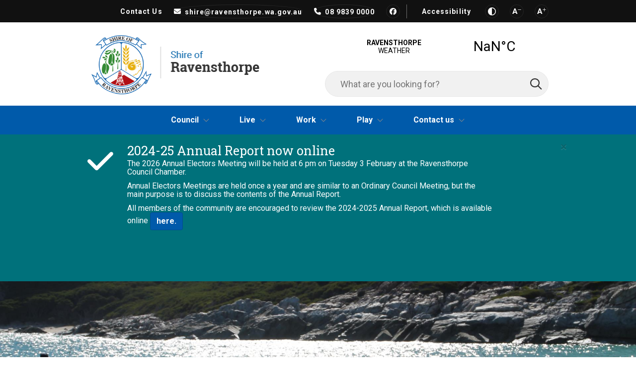

--- FILE ---
content_type: text/html; charset=utf-8
request_url: https://www.ravensthorpe.wa.gov.au/council/my-council/governance-and-accountability.aspx
body_size: 77405
content:



<!--template-doctype-start-->
<!DOCTYPE html>
<!--template-doctype-end-->
<html lang="en" xmlns="http://www.w3.org/1999/xhtml">
<head><title>
	Governance and Transparency &raquo; Shire of Ravensthorpe
</title>
    <!--template-header-start-->

    <meta charset="utf-8" /><meta name="viewport" content="width=device-width, initial-scale=1.0" /><meta http-equiv="X-UA-Compatible" content="IE=edge" /><link rel="shortcut icon" href="/Profiles/ravensthorpe/includes/images/favicon.ico" /><link rel="apple-touch-icon" href="/Profiles/ravensthorpe/includes/images/favicon.png" /><link href="https://cdn2.sparkcms.com.au/4x/font-awesome/v6/css/fontawesome-all.min.css" rel="stylesheet" /><link href="https://fonts.googleapis.com/css?family=Roboto:300,400,700" rel="stylesheet" /><link href="https://fonts.googleapis.com/css?family=Roboto+Slab:300,400,700" rel="stylesheet" /><link href="/profiles/ravensthorpe/Includes/CSS/Bootstrap.min.css" rel="stylesheet" /><link href="/profiles/ravensthorpe/Includes/CSS/Layout.min.css" rel="stylesheet" /><link href="/profiles/ravensthorpe/Includes/CSS/aEditor.min.css" rel="stylesheet" /><link href="/profiles/Shared/CSS/spark/slick.min.css" rel="stylesheet" /><link href="/profiles/Shared/CSS/spark/slick-theme.min.css" rel="stylesheet" /><link href="/profiles/ravensthorpe/Includes/CSS/CMS.min.css" rel="stylesheet" />
    
    <script src="/profiles/ravensthorpe/Includes/Scripts/spark-scripts/jquery-3.6.0.min.js"></script>
    <script src="/profiles/ravensthorpe/Includes/Scripts/spark-scripts/bundle.min.js"></script>
    
    
    <script src="https://kendo.cdn.telerik.com/2022.2.510/js/kendo.all.min.js"></script>
    <link href="https://kendo.cdn.telerik.com/2022.2.510/styles/kendo.common.min.css" rel="stylesheet" /><link href="https://kendo.cdn.telerik.com/2022.2.510/styles/kendo.default.min.css" rel="stylesheet" />
    <script src="/Search/Controls/Scripts/dist/searchSuggestions.min.js"></script>
    
    
    <script src="/profiles/ravensthorpe/Includes/Scripts/plugins/anchorific.min.js"></script>
    <script src="/profiles/ravensthorpe/Includes/Scripts/plugins/lightbox.min.js"></script>
    <script src="/profiles/ravensthorpe/Includes/Scripts/plugins/equalize.min.js"></script>
    <script src="/profiles/ravensthorpe/Includes/Scripts/plugins/jquery.smartmenus.min.js"></script>
    <script src="/profiles/ravensthorpe/Includes/Scripts/plugins/owl.carousel.min.js"></script>
    <script src="/profiles/ravensthorpe/Includes/Scripts/plugins/owl.carousel.thumbs.min.js"></script>
    <script src="/profiles/ravensthorpe/Includes/Scripts/plugins/imagesloaded.pkgd.min.js"></script>
    <script src="/profiles/ravensthorpe/Includes/Scripts/plugins/jquery-imagefill.min.js"></script>
    <script src="/profiles/ravensthorpe/Includes/Scripts/plugins/jquery.matchHeight.min.js"></script>
    <script src="/profiles/ravensthorpe/Includes/Scripts/plugins/jquery.fancybox.min.js"></script>
    <script src="/profiles/ravensthorpe/Includes/Scripts/plugins/mediaelement-and-player.min.js"></script>
    <script src="/profiles/ravensthorpe/Includes/Scripts/plugins/mediaelement-and-player-plugins.min.js"></script>
    <script src="/profiles/ravensthorpe/Includes/Scripts/plugins/wcag-utils.min.js"></script>
    <script src="/profiles/localhost/Includes/Scripts/plugins/js.cookie.min.js"></script>
    <script src="/profiles/ravensthorpe/Includes/Scripts/plugins/js.cookie.min.js"></script>

    
    
    <!--template-header-end-->
    
<!-- Google Tag Manager -->
<script>(function(w,d,s,l,i){w[l]=w[l]||[];w[l].push({'gtm.start':
new Date().getTime(),event:'gtm.js'});var f=d.getElementsByTagName(s)[0],
j=d.createElement(s),dl=l!='dataLayer'?'&l='+l:'';j.async=true;j.src=
'https://www.googletagmanager.com/gtm.js?id='+i+dl;f.parentNode.insertBefore(j,f);
})(window,document,'script','dataLayer','GTM-TNLC2DZ');</script>
<!-- End Google Tag Manager -->

</script>

<meta name="msvalidate.01" content="2EC9ED75FDBE126674326C3577C3252B" /></head>
<body>
    <!--search_ignore_begin-->

    <a href="#site-content" class="hidden" title="Skip to Content">Skip to Content</a>
    <form method="post" action="/council/my-council/governance-and-accountability.aspx" onsubmit="javascript:return WebForm_OnSubmit();" id="form1">
<div class="aspNetHidden">
<input type="hidden" name="__EVENTTARGET" id="__EVENTTARGET" value="" />
<input type="hidden" name="__EVENTARGUMENT" id="__EVENTARGUMENT" value="" />
<input type="hidden" name="__VIEWSTATE" id="__VIEWSTATE" value="2E94DNCGC6YAJT+jXqIsfGZz31EzfK1R+DTxc0SVuMwInTexWt/7eYJEWMDO87sz7EMqVUvWfpCCnIQaQbQaqTBaaNFe4yGLMMlMNXIYMunnbR+3UFqArdTh0e/gDEGSgJG/uMiSD1erMU7AkYlXmrmy0pBYuXUGV9KWl6BC8WA4FWL41u+BeXNuyJYmgVw9UH1HgFz3FcKSjkzei7x2h9RqwsN7zbx7Vd8b7ZXtvgIHds8ZIW5I+KipFXbPb6jTRAPMlQvSHCu97G59jn3KYDtM/735XVj5DIkVXty5gZ8PHfyL5+DmQCTOol8AYfeYfCBHD+mHZispD82ctjEazPc8NfLzA0EvO2EI74+Rt7P228A9v/u3qmFjYsWi1ni5YYFR+SeBBtuIZhh+cqO1qlFH3EY/hTfeWJNSWt+pZjiAXXXCv1OUiXH/2VTELPVgWgwZNsy9rV3K/JyVuzlsAQJpYfapXyyjp0YIVziHTdmDJYqVLqVCrWWzOQN3TAu6MMDDThln3aKXZwBLCzKIYAOxzDrN8RUefZ+eSwF6+0ihT1rh22wA7PgCjPb2s0R5xryh78aiYydZDt5JZTM7E7MSTP/MOqPOBw5DjtS9y5oCGDQLa5ZAGA4nxX4Xl9alTgsxn0ecfCopq72ykrtjwfRPfupEzgydOtDJxhR1PFqOKyLiS4A0KFQfUgMH6Ivl4QT39OdQBqD7b1nTwGaW3vqLltTdTndvmnaAQsmxJgduqw1TTUooDpxnIwLQ14Kb/Q8tTFe1Cbs6hqlcLrqYBU7Lk5QIjSeZ10gCkKPmJTXOzh78M5rAlnArwPvSDuDZ8nbs2lS7CAmj7CGHOrJsEHPuJK6FoTe1Bmxb2BPiTt4QGu3JU2whsjPpWM1wyAcEuBgMh99RYRYAaZT1M5tkcrwBvVQEI/oJgJatFQXz2zqk3eF3S+WIf69phdRd6eqIStLGJK5KBM6xFfbPQFnw2eFhNXUfP+oA/4roqEF3i4ZNpZCCsZglVBgALo9GlQemA6wl0T1ziZi/II9fz/xmSRSRcgXIG0Fm8HGfZTwhfzRtorxkiwsARFiTHLHpESTU28Au487cyrKDSmyMpIUaB0gMO5uSkDb9rXMkc1O2rvFBJEqVIZI7lGzWj10mJ8DENUJv11KoMau7XYJkhUn/CzvcC3qsMOXigl64MyY4jKAWjsudIk1e++fUcJrX0XZ2jvtDWf4YX8lNr82iybC8kJMs10XRBW0/ahQqCGAPI7U6ZQ58TMQFbY6cx7EW95CDGoudXaxzdWIsuLhOu0cflwUeJkd2dOsbCU14osgdBQUfXsIjOceGIpmuGBesfOzX6C5TY9aKimX3kr15Ct0/BMwhXja26dqrSF9c86/R5Xet9HFocWyZz2EeGoaZIxY09+DiWM7w5QowK2E98IARZVI8UqLaTyvQh8cYAw0/zpfcyq9VNL67Z/yY/5wC3t2M6odGnWFHki/oGGmTsoAvygrW3vTAbeRZxIS8BFj0PHMPS2c0Kxpi3gPCHiuta5k3ji2V9lgE0X+E0/[base64]/a+IuMmtIkFAX4gxnek7GK+HD+y7E7XvqCS8ETBnJ/Y3PseU6+1Kw4sJQETlzb9OKUdb/hL9WKsoC1g5kUeHo+xw/k4i0QcYSUKo9+OBlE0usZUJYruFFYzoOaJMUQKBuuGHT4Gvp9sDj1cqyICZHIIkaM+qxhSOcJZcDQV7l30lG4SXHb00BSGPpOQv6E5hz/6izdDM617qAoJJ7dwD5rN/aZ24oFE6965yKefaViTdeTNUltQHboCEfTTluNxv/AkPnlfvFRlRYwro3wWWM+wV4RMV66R05Cy33bi/[base64]/zmiKTh4Cqt8m8SfUDDQyWn1WcOf0i5Vvb47U/ZDTyG8iUr20u3AStp2MssdZHGpi2vNQDsClT7VYUuJMFuceiSCJeYwFSktu4WGb+24B+DEBxXWmOxqDRRcmr8Kq+6n0ofpUqgH3F+hNT9oEdN1TcQxkirgDtDFagJt0h82Efe/KHZ6nl0d2esOA00kt3o5la8HTmRzfTE6etjtg2PqCsbW5FRLNCWQbQ5jJHN/kVzNjiTSMD6lSdLXfoKF59FZXOzyYzDKj9YOLfiud4JZYIM0X3yU/isPI7aSD4K8k+GtHZ4VBvQvN8rmmvSEu6+h7/BS83g007idzrUce/ZqqpLUROkLVsk0sXmUpy8W4GcONJdYRl+nKMzhH9B+hO7s5dZ/5PbX3CfRrhH1R2D/CPy0zimVI5yv03tEM6wKdTiaK4YjRYTLJ9nrdMV9s/5OuUPxqvVLIe/PjUHi0dQcIBQBK03G6prEY22m6c2Qe/qF+Lb4w23N3WgD03VDeAujhSr9lOen2B905y6Ht10jueblm6390UjV8uCqAvDJhHFt7jGk6AMjQiHLwpjw==" />
</div>

<script type="text/javascript">
//<![CDATA[
var theForm = document.forms['form1'];
if (!theForm) {
    theForm = document.form1;
}
function __doPostBack(eventTarget, eventArgument) {
    if (!theForm.onsubmit || (theForm.onsubmit() != false)) {
        theForm.__EVENTTARGET.value = eventTarget;
        theForm.__EVENTARGUMENT.value = eventArgument;
        theForm.submit();
    }
}
//]]>
</script>


<script src="/WebResource.axd?d=pynGkmcFUV13He1Qd6_TZFVbffq_z42G6uRdRNLYWsRx4DUpOj17quFqZ7fUidIj6Q8iQQ2&amp;t=638901829900000000" type="text/javascript"></script>


<script type="text/javascript">
//<![CDATA[
function changeIsFormPost(args){
if(document.getElementById('isFormPost')){document.getElementById('isFormPost').value=args;}}
//]]>
</script>

<script src="/ScriptResource.axd?d=1HpV3OVB0CaEXoaafcqmhqccs_vp4YEKgfWDD5YtLsIvqH-6EmLJBGZo2IAxoR798iRpsKMeM7jrhZGVhDrZz6TPbXYiEy6ArawYIIaULepzfYyxwgWdxo4Kes5Y5cF2o1jOCg2&amp;t=7f7f23e2" type="text/javascript"></script>
<script src="/bundles/MsAjaxJs?v=KpOQnMfBL49Czhpn-KYfZHo2O2vIoYd2h_QpL2Cfgnc1" type="text/javascript"></script>
<script src="/bundles/WebFormsJs?v=x39SmKORtgFTY6MXBL1M7nPzFXmb9tjYzjLdwIl84V81" type="text/javascript"></script>
<script src="/ScriptResource.axd?d=8u3ngCqoRB16IXgFyG-fdu-qHBIS-Vwe59k9pzwHIcxkW_Ab2RtpX9RB8BfA0KATV7cq5gje1VXAhEfQmaGPg8gTeGldhQ33jbW-6dCSvzfEneEb0&amp;t=49151084" type="text/javascript"></script>
<script src="/ScriptResource.axd?d=07MnSMeHHM2vCqrtOnuyafZ0Q_u6U8XLwzfkQM_GrX4Ip-c-p8_hsOIWjD0Ivf9SmvUdx35Y6kGOt-zAAa3z54bT9HU-hzBY5SRQk61VkvwfGxd2yiSTixYbp8Y4V0AxYm41pA2&amp;t=49151084" type="text/javascript"></script>
<script type="text/javascript">
//<![CDATA[
function WebForm_OnSubmit() {
if (typeof(ValidatorOnSubmit) == "function" && ValidatorOnSubmit() == false) return false;
return true;
}
//]]>
</script>

<div class="aspNetHidden">

	<input type="hidden" name="__VIEWSTATEGENERATOR" id="__VIEWSTATEGENERATOR" value="CA0B0334" />
	<input type="hidden" name="__EVENTVALIDATION" id="__EVENTVALIDATION" value="F1PqNznlumPbfkVxP+S02qB1jfq/WvboWJt3QQrKGU+hOntCkmcHVDcU92BLa3cIm8WbikiWf4fwjd8w6Sd7BHYIDIBICJXR8cn73KBvazzvNOhx" />
</div>
        <script type="text/javascript">
//<![CDATA[
Sys.WebForms.PageRequestManager._initialize('ctl00$ScriptManager1', 'form1', [], [], [], 90, 'ctl00');
//]]>
</script>

        <!--template-body-start-->
        


<header id="site-header">
            <hr id="headerHrXs" class="visible-xs" />

    <div id="header-top">
        <div class="container">
            <button type="button" id="toolbar-weather-btn" class="visible-xs" aria-label="View current weather" title="View current weather">
                <span id="toolbar-weather-icon" class="spark-icon fas fa-sun-cloud"></span>
                <span class="txt-wrap" aria-hidden="true" aria-label="View current weather">Weather</span>
                <span id="toolbar-angle-icon" class="spark-icon fas fa-angle-down"></span>
            </button>
            <section id="wcag-toolbar-outer">
                <ul id="wcag-toolbar-list" class="clearfix">
                    <li class="toolbar-title-txt hidden-xs">Accessibility</li>
                    <li>
                        <button type="button" id="toolbar-highcontrast" class="toolbar-btn wcag-text-contrast" data-schemekey="highcontrast" aria-label="Hight contrast" title="High contrast">
                            <span class="txt-wrap" aria-hidden="true" aria-label="Change Colour Contrast">Contrast</span><span class="spark-icon far fa-adjust"></span>
                        </button>
                    </li>
                    <li>
                        <button type="button" id="toolbar-fontdecrease" class="toolbar-btn wcag-text-decrease" aria-label="Make text smaller" title="Make Text Smaller">
                            <span aria-label="Make Text Smaller" aria-hidden="true">A</span><span class="spark-icon far fa-minus"></span>
                        </button>
                    </li>
                    <li>
                        <button type="button" id="toolbar-fontincrease" class="toolbar-btn wcag-text-increase" aria-label="Make text bigger" title="Make Text Bigger">
                            <span aria-label="Make Text Bigger" aria-hidden="true">A</span><span class="spark-icon far fa-plus"></span>
                        </button>
                    </li>
                </ul>
            </section>
            <section id="header-contact-outer">
                <ul id="header-contact-list" class="clearfix">
                    <li class="toolbar-title-txt hidden-xs">Contact Us</li>
                    <li><a id="toolbar-mail" class="toolbar-btn topheader-title" href="mailto:shire@ravensthorpe.wa.gov.au" aria-label="shire@ravensthorpe.wa.gov.au Email Address of the Shire office" title="Follow link to email the Shire office"><span class="spark-icon fas fa-envelope"></span><span class="toolbar-title-txt hidden-xs topheader-title-text">shire@ravensthorpe.wa.gov.au</span></a></li>
                    <li><a class="toolbar-btn topheader-title" href="tel:0898390000" aria-label="08 9839 0000 the Shire office phone number" title="Follow link to call the Shire office"><span class="spark-icon fas fa-phone"></span><span class="toolbar-title-txt hidden-xs topheader-title-text">08 9839 0000</span></a></li>
                    
                    <li><a class="toolbar-btn" href="https://www.facebook.com/ravensthorpeshire/" target="_blank" rel="nofollow" aria-label="Shire is on Facebook, Follow link to follow the Shire on Facebook" title="Follow link to follow the Shire on Facebook"><span class="spark-icon fab fa-facebook"></span><span class="txt-wrap">Shire is on Facebook</span></a></li>
                </ul>
            </section>
        </div>
    </div>
    <div id="header-middle">
        <div class="container">
            <section id="header-logo">
                <div class="header-logo-inner">
                    <a href="/" aria-label="View the Shire of Ravensthorpe website home page" title="View the Shire of Ravensthorpe website home page">
                        <img src="/profiles/Ravensthorpe/Includes/Images/shire-logo.png" alt="Shire of Ravensthorpe logo" class="hidden-xs" />
                        <img src="/profiles/Ravensthorpe/Includes/Images/shire-logo-only-xs.png" alt="Shire of Ravensthorpe logo only" class="visible-xs" />
                    </a>
                </div>
            </section>
            <section id="header-weather">
                <a class="weatherwidget-io" href="https://forecast7.com/en/n33d58120d05/ravensthorpe/" data-label_1="RAVENSTHORPE" data-label_2="WEATHER" data-font="Roboto" data-icons="Climacons Animated" data-mode="Current" data-days="3" data-theme="pure" data-textcolor="#333" data-cloudfill="#fff">RAVENSTHORPE WEATHER</a>
                <script>
                    !function (d, s, id) { var js, fjs = d.getElementsByTagName(s)[0]; if (!d.getElementById(id)) { js = d.createElement(s); js.id = id; js.src = 'https://weatherwidget.io/js/widget.min.js'; fjs.parentNode.insertBefore(js, fjs); } }(document, 'script', 'weatherwidget-io-js');
                </script>
                <p id="weateherDisplayIE">This widget can't be displayed in IE. Please click <a href="https://forecast7.com/en/n33d58120d05/ravensthorpe/" target="_blank" rel="nofollow" title="view the current weather">here</a> to view the current weather</p>
            </section>
            <div id="site-search-outer">
                <div id="site-search" class="search clearfix">
                    

<div class="search-wrapper">
    <div class="search-box">
        <span>
            <input name="searchInputHeader" aria-label="What are you looking for?" placeholder="What are you looking for?" class="search-input ac_input input-search-control" autocomplete="off" />
            <input value="&#xf002" tabindex="0" class="btn-search-control search-btn fa" type="button" />
        </span>
    </div>
</div>

                    <button type="button" id="search-toggle-lg" class="visible-lg" aria-label="Expand the search" title="Expand the search">
                        <span class="hidden" aria-hidden="true" aria-label="Expand the search">Expand the search</span>
                        <span class="spark-icon far fa-search"></span>
                    </button>
                </div>
            </div>
        </div>
    </div>
    <nav id="site-nav">
        <div class="container">
            <div class="hidden-xs hidden-sm nav-megamenu clearfix">
                <ul id="nav-top" class="sm sm-simple" aria-label="Website menu"><li><a title="Council" href="/council">Council<span class="fa fa-angle-down"></span></a><ul class="mega-menu"><li><div class="mega-menu-outer-container container"><div class="mega-menu-inner-container"><div class="mega-menu-column-outer"><div class="mega-menu-column"><ul class="mega-menu-main-nav"><li><a title="Council - My council" href="/council/my-council">My council</a><ul class="mega-menu-sublist"><li><a title="Council - My council - Elected members" href="/council/my-council/elected-members.aspx">Elected members</a></li><li><a title="Council - My council - Council meetings" href="/council-meetings/">Council meetings</a></li><li><a title="Council - My council - Elections" href="/council/my-council/electoral-district.aspx">Elections</a></li><li><a title="Council - My council - Petitions" href="/council/my-council/petitions.aspx">Petitions</a></li><li><a title="Council - My council - Integrated planning suite" href="/council/my-council/integrated-planning-suite.aspx">Integrated planning suite</a></li><li><a title="Council - My council - Freedom of information" href="/council/my-council/freedom-of-information.aspx">Freedom of information</a></li><li><a title="Council - My council - Governance and transparency" href="/council/my-council/governance-and-accountability.aspx">Governance &amp; transparency</a></li><li><a title="Council - My council - Management team" href="/council/my-council/meet-the-team.aspx">Management team</a></li></ul></li></ul></div><div class="mega-menu-column"><ul class="mega-menu-main-nav"><li><a title="Council - Services" href="/council/services">Services</a><ul class="mega-menu-sublist"><li><a title="Council - Services - Bushfire and emergency" href="/council/services/bushfire-emergency">Bushfire &amp; emergency</a></li><li><a title="Council - Services - Cemeteries and burials" href="/council/services/cemeteries-and-burials.aspx">Cemeteries &amp; burials</a></li><li><a title="Council - Services - Engineering and works" href="/council/services/engineering-and-works.aspx">Engineering &amp; works</a></li><li><a title="Council - Services - Environmental health" href="/council/services/environmental-health.aspx">Environmental health</a></li><li><a title="Council - Services - Fees and charges" href="/council/services/fees-and-charges.aspx">Fees &amp; charges</a></li><li><a title="Council - Services - Finance and administration" href="/council/services/finance-administration.aspx">Finance &amp; administration</a></li><li><a title="Council - Services - Ranger services" href="/council/services/ranger-services.aspx">Ranger services</a></li><li><a title="Council - Services - Venue and facilities hire" href="/council/services/venue-bookings.aspx">Venue &amp; facilities hire</a></li></ul></li></ul></div><div class="mega-menu-column"><ul class="mega-menu-main-nav"><li><a title="Council - Noticeboard" href="/council/noticeboard">Noticeboard</a><ul class="mega-menu-sublist"><li><a title="Council - Noticeboard - Harvest bans" href="/council/noticeboard/harvest-bans.aspx">Harvest bans</a></li><li><a title="Council - Noticeboard - Local laws" href="/council/noticeboard/local-laws.aspx">Local laws</a></li><li><a title="Council - Noticeboard - News" href="/news/">News</a></li><li><a title="Council - Noticeboard - Public notices" href="/publicnotices/">Public notices</a></li><li><a title="Council - Noticeboard - Publications" href="/documents/shire-publications">Publications</a></li><li><a title="Council - Noticeboard - Tenders" href="/tenders/">Tenders</a></li></ul></li><li><a title="Council - Ravensthorpe Cultural Precinct" href="/council/cultural-precinct.aspx">Ravensthorpe Cultural Precinct</a></li></ul></div><div class="mega-menu-column"><ul class="mega-menu-main-nav"><li><a title="Council - Community support" href="/council/community-support">Community support</a><ul class="mega-menu-sublist"><li><a title="Council - Community support - Community Development Fund" href="/council/community-support/community-development-fund.aspx">Community Development Fund</a></li><li><a title="Council - Community support - Community donations" href="/council/community-support/ceo-donations.aspx">Community donations</a></li><li><a title="Council - Community support - Ravensthorpe-Hopetoun Future Fund" href="/council/community-support/ravensthorpe-hopetoun-future-fund.aspx">Ravensthorpe-Hopetoun Future Fund</a></li><li><a title="Council - Community support - Strategic Community Water Supplies" href="/council/community-support/councilcommunity-supportstrategic-community-water-supplies-scws-map.aspx">Strategic Community Water Supplies</a></li><li><a title="Council - Community support - Coastal Hazard Risk Management Adaptation Plan" href="/council/community-support/coastal-hazard-risk-management-adaptation-plan.aspx">Coastal Hazard Risk Management Adaptation Plan</a></li></ul></li></ul></div></div></div></div></li></ul></li><li><a title="Live" href="/live">Live<span class="fa fa-angle-down"></span></a><ul class="mega-menu"><li><div class="mega-menu-outer-container container"><div class="mega-menu-inner-container"><div class="mega-menu-column-outer"><div class="mega-menu-column"><ul class="mega-menu-main-nav"><li><a title="Live - My Neighbourhood" href="/live/my-neighbourhood">My Neighbourhood</a><ul class="mega-menu-sublist"><li><a title="Live - My Neighbourhood - Business directory" href="/live/my-neighbourhood/business-and-industry.aspx">Business directory</a></li><li><a title="Live - My Neighbourhood - Community groups" href="/community/moving-to-our-shire/community-groups.aspx">Community groups</a></li><li><a title="Live - My Neighbourhood - Moving to our Shire" href="/live/my-neighbourhood/moving-to-our-shire.aspx">Moving to our Shire</a></li><li><a title="Live - My Neighbourhood - Roads" href="/live/my-neighbourhood/road-closures.aspx">Roads</a></li><li><a title="Live - My Neighbourhood - Schools" href="/live/my-neighbourhood/education-and-training.aspx">Schools</a></li><li><a title="Live - My Neighbourhood - Sport and recreation" href="/live/my-neighbourhood/sporting.aspx">Sport &amp; recreation</a></li><li><a title="Live - My Neighbourhood - Sporting groups" href="/live/my-neighbourhood/ravensthorpe-and-surrounds-sporting-groups.aspx">Sporting groups</a></li><li><a title="Live - My Neighbourhood - Frequently Asked Questions" href="/live/my-neighbourhood/frequently-asked-questions.aspx">Frequently Asked Questions</a></li></ul></li></ul></div><div class="mega-menu-column"><ul class="mega-menu-main-nav"><li><a title="Live - My House" href="/live/my-house">My House</a><ul class="mega-menu-sublist"><li><a title="Live - My House - Rates" href="/live/my-house/rates.aspx">Rates</a></li><li><a title="Live - My House - Driver and vehicle" href="/live/my-house/motor-vehicle-licensing.aspx">Driver &amp; vehicle</a></li><li><a title="Live - My House - Impounded animals" href="/live/my-house/impounded-animals.aspx">Impounded animals</a></li><li><a title="Live - My House - Pets and animals" href="/live/my-house/pets-animals.aspx">Pets &amp; animals</a></li><li><a title="Live - My House - Pest control" href="/live/my-house/pest-control.aspx">Pest control</a></li><li><a title="Live - My House - Snakes" href="/live/my-house/snakes.aspx">Snakes</a></li><li><a title="Live - My House - Collecting firewood" href="/live/my-house/collecting-firewood.aspx">Collecting firewood</a></li><li><a title="Live - My House - Waste and recycling" href="/live/my-house/waste-and-recycling">Waste and recycling</a></li></ul></li></ul></div><div class="mega-menu-column"><ul class="mega-menu-main-nav"><li><a title="Live - My Family and I" href="/live/my-family-and-i">My Family and I</a><ul class="mega-menu-sublist"><li><a title="Live - My Family and I - Accessible Ravensthorpe" href="/live/my-family-and-i/disability-access-and-inclusion.aspx">Accessible Ravensthorpe</a></li><li><a title="Live - My Family and I - Childcare" href="/live/my-family-and-i/childrens-services.aspx">Childcare</a></li><li><a title="Live - My Family and I - Health services" href="/live/my-family-and-i/health-services.aspx">Health services</a></li><li><a title="Live - My Family and I - Seniors" href="/live/my-family-and-i/aged-and-seniors.aspx">Seniors</a></li></ul></li></ul></div><div class="mega-menu-column"><ul class="mega-menu-main-nav"><li><a title="Live - Facilities" href="/live/facilities">Facilities</a><ul class="mega-menu-sublist"><li><a title="Live - Facilities - Community swimming pool" href="/live/facilities/community-pool.aspx">Community swimming pool</a></li><li><a title="Live - Facilities - Entertainment Centre and Sporting Complex" href="/live/facilities/entertainment-centre-and-sporting-complex.aspx">Entertainment Centre &amp; Sporting Complex</a></li><li><a title="Live - Facilities - Gymnasium" href="/live/facilities/gymnasium.aspx">Gymnasium</a></li><li><a title="Live - Facilities - Public toilets" href="/live/facilities/public-toilets.aspx">Public toilets</a></li><li><a title="Live - Facilities - Tennis pavilion" href="/live/facilities/tennis-pavilion.aspx">Tennis pavilion</a></li></ul></li></ul></div></div></div></div></li></ul></li><li><a title="Work" href="/work">Work<span class="fa fa-angle-down"></span></a><ul class="mega-menu"><li><div class="mega-menu-outer-container container"><div class="mega-menu-inner-container"><div class="mega-menu-column-outer"><div class="mega-menu-column"><ul class="mega-menu-main-nav"><li><a title="Work - Doing business" href="/work/doing-business">Doing business</a><ul class="mega-menu-sublist"><li><a title="Work - Doing business - Shire profile" href="/work/doing-business/shire-profile.aspx">Shire profile</a></li><li><a title="Work - Doing business - Business directory" href="/work/doing-business/business-and-industry.aspx">Business directory</a></li><li><a title="Work - Doing business - Purchase order Terms and Conditions" target="_blank" href="https://www.ravensthorpe.wa.gov.au/profiles/ravensthorpe/assets/clientdata/finance_and_administration/purchase_order_terms_and_conditions.pdf">Purchase  order Terms and Conditions</a></li><li><a title="Work - Doing business - WHandS induction" href="/work/doing-business/osh.aspx">WH&amp;S induction</a></li></ul></li></ul></div><div class="mega-menu-column"><ul class="mega-menu-main-nav"><li><a title="Work - Building and Planning" href="/work/building-planning">Building &amp; Planning</a><ul class="mega-menu-sublist"><li><a title="Work - Building and Planning - Development Assessment Panel (DAP)" href="/work/building-planning/development-assessment-panel-dap.aspx">Development Assessment Panel (DAP)</a></li><li><a title="Work - Building and Planning - Planning approval" href="/work/building-planning/planning.aspx">Planning approval</a></li><li><a title="Work - Building and Planning - Building" href="/work/building-planning/building.aspx">Building</a></li><li><a title="Work - Building and Planning - Planning in bushfire prone areas" href="/work/building-planning/planning-in-bushfire-prone-areas.aspx">Planning in bushfire prone areas</a></li><li><a title="Work - Building and Planning - Planning policies and info sheets" href="/work/building-planning/planning-policies-info-sheets.aspx">Planning policies &amp; info sheets</a></li></ul></li></ul></div><div class="mega-menu-column"><ul class="mega-menu-main-nav"><li><a title="Work - My Career" href="/work/my-career">My Career</a><ul class="mega-menu-sublist"><li><a title="Work - My Career - Work with us" href="/employment/">Work with us</a></li></ul></li></ul></div><div class="mega-menu-column"></div></div></div></div></li></ul></li><li><a title="Play" href="/play">Play<span class="fa fa-angle-down"></span></a><ul class="mega-menu"><li><div class="mega-menu-outer-container container"><div class="mega-menu-inner-container"><div class="mega-menu-column-outer"><div class="mega-menu-column"><ul class="mega-menu-main-nav"><li><a title="Play - Explore" href="/play/explore">Explore</a><ul class="mega-menu-sublist"><li><a title="Play - Explore - History" href="/play/explore/history-time-line.aspx">History</a></li><li><a title="Play - Explore - Image gallery" href="/image-gallery/">Image gallery</a></li><li><a title="Play - Explore - Lifestyle and population" href="/explore/about-us/lifestyle-population.aspx">Lifestyle &amp; population</a></li><li><a title="Play - Explore - Maps" href="/explore/about-us/maps.aspx">Maps</a></li><li><a title="Play - Explore - Visitor centre" href="/play/explore/visitor-services.aspx">Visitor centre</a></li></ul></li></ul></div><div class="mega-menu-column"><ul class="mega-menu-main-nav"><li><a title="Play - Where to stay and eat" href="/play/where-to-stay-eat">Where to stay &amp; eat</a><ul class="mega-menu-sublist"><li><a title="Play - Where to stay and eat - Accommodation" href="/play/where-to-stay-eat/accommodation-and-meals.aspx">Accommodation</a></li><li><a title="Play - Where to stay and eat - Food and drink" href="/play/where-to-stay-eat/food-drink.aspx">Food &amp; drink</a></li></ul></li></ul></div><div class="mega-menu-column"><ul class="mega-menu-main-nav"><li><a title="Play - Things to see and do" href="/explore/things-to-see-do.aspx">Things to see &amp; do</a><ul class="mega-menu-sublist"><li><a title="Play - Things to see and do - Camping and beaches" href="/play/things-to-see-do/camping-and-beaches.aspx">Camping &amp; beaches</a></li><li><a title="Play - Things to see and do - Cultural attractions" href="/play/things-to-see-do/cultural-attractions.aspx">Cultural attractions</a></li><li><a title="Play - Things to see and do - Events" href="/play/things-to-see-do/event.aspx">Events</a></li><li><a title="Play - Things to see and do - Fitzgerald Coast" target="_blank" href="https://fitzgeraldcoast.com.au/">Fitzgerald Coast</a></li><li><a title="Play - Things to see and do - National Parks and Reserves" href="/play/things-to-see-do/national-parks-and-reserves.aspx">National Parks &amp; Reserves</a></li><li><a title="Play - Things to see and do - Paths trails and tracks" href="/play/things-to-see-do/paths-trails-and-tracks.aspx">Paths, trails &amp; tracks</a></li><li><a title="Play - Things to see and do - South Coast Marine Park" href="/play/things-to-see-do/south-coast-marine-park.aspx">South Coast Marine Park</a></li><li><a title="Play - Things to see and do - Readers and Writers Reef to Range" href="/play/things-to-see-do/reef-to-range-readers-writers-festival.aspx">Readers &amp; Writers, Reef to Range</a></li></ul></li></ul></div><div class="mega-menu-column"><ul class="mega-menu-main-nav"><li><a title="Play - Getting in and around" href="/play/getting-in-and-around.aspx">Getting in &amp; around</a><ul class="mega-menu-sublist"><li><a title="Play - Getting in and around - Airport" href="/play/getting-in-around/airport.aspx">Airport</a></li><li><a title="Play - Getting in and around - Public transport" href="/play/getting-in-around/public-transport.aspx">Public transport</a></li><li><a title="Play - Getting in and around - Road report" href="/play/getting-in-around/road-closures.aspx">Road report</a></li><li><a title="Play - Getting in and around - Walking and cycling" href="/play/getting-in-around/paths-trails-and-tracks.aspx">Walking &amp; cycling</a></li></ul></li></ul></div></div></div></div></li></ul></li><li><a title="Contact us" href="/contact-us">Contact us<span class="fa fa-angle-down"></span></a><ul class="mega-menu"><li><div class="mega-menu-outer-container container"><div class="mega-menu-inner-container"><div class="mega-menu-column-outer"><div class="mega-menu-column"><ul class="mega-menu-main-nav"><li><a title="Contact us - Shire office contact details" href="/contact-us/contact-us.aspx">Shire office contact details</a></li><li><a title="Contact us - Noise complaint" target="_blank" href="https://www.ravensthorpe.wa.gov.au/noise-complaint.aspx">Noise complaint</a></li></ul></div><div class="mega-menu-column"><ul class="mega-menu-main-nav"><li><a title="Contact us - After hours contact" target="_blank" href="https://www.ravensthorpe.wa.gov.au/after-hours-contact.aspx">After hours contact</a></li></ul></div><div class="mega-menu-column"><ul class="mega-menu-main-nav"><li><a title="Contact us - Online enquiry" href="/forms/?formId=6">Online enquiry</a></li></ul></div><div class="mega-menu-column"><ul class="mega-menu-main-nav"><li><a title="Contact us - Works request" target="_blank" href="https://www.ravensthorpe.wa.gov.au/road-works-request.aspx">Works request</a></li></ul></div></div></div></div></li></ul></li></ul>
            </div>
            <div id="mobile-navbar">
                <ul>
                    <li>
                        <a href="javascript:void(11)" id="btn-menu"><span class="spark-icon fa fa-bars"></span>Menu</a>
                    </li>
                    <li class="btn-search">
                        <a href="javascript:void(10)" id="btn-search"><span class="spark-icon fa fa-search"></span>Search</a>
                    </li>
                </ul>
            </div>
            <div class="hidden-md hidden-lg nav-menu">
                <ul id="nav-top-m" class="sm sm-simple" aria-label="Website menu"><li><a title="Council" href="/council">Council</a><ul><li><a title="Council - My council" href="/council/my-council">My council</a><ul><li><a title="Council - My council - Elected members" href="/council/my-council/elected-members.aspx">Elected members</a></li><li><a title="Council - My council - Council meetings" href="/council-meetings/">Council meetings</a></li><li><a title="Council - My council - Elections" href="/council/my-council/electoral-district.aspx">Elections</a><ul><li><a title="My council - Elections - Current Candidates 2023 Ordinary Council Election" href="/council/my-council/elections/current-candidates2023-ordinary-council-election.aspx">Current Candidates&#160;2023 Ordinary Council Election</a></li><li><a title="My council - Elections - Current candidates Extraordinary Election 12 July 2024" href="/council/my-council/elections/candidates.aspx">Current candidates Extraordinary Election 12 July 2024</a></li></ul></li><li><a title="Council - My council - Petitions" href="/council/my-council/petitions.aspx">Petitions</a></li><li><a title="Council - My council - Integrated planning suite" href="/council/my-council/integrated-planning-suite.aspx">Integrated planning suite</a></li><li><a title="Council - My council - Freedom of information" href="/council/my-council/freedom-of-information.aspx">Freedom of information</a></li><li><a title="Council - My council - Governance and transparency" href="/council/my-council/governance-and-accountability.aspx">Governance &amp; transparency</a></li><li><a title="Council - My council - Management team" href="/council/my-council/meet-the-team.aspx">Management team</a></li></ul></li><li><a title="Council - Services" href="/council/services">Services</a><ul><li><a title="Council - Services - Bushfire and emergency" href="/council/services/bushfire-emergency">Bushfire &amp; emergency</a><ul><li><a title="Services - Bushfire and emergency - Bushfire and Emergency Services" href="/council/services/bushfire-emergency/bushfire-and-emergency-services.aspx">Bushfire and Emergency Services</a></li><li><a title="Services - Bushfire and emergency - Bushfire Brigades Contacts" href="/council/services/bushfire-emergency/bushfire-brigades.aspx">Bushfire Brigades Contacts</a></li><li><a title="Services - Bushfire and emergency - Bushfire Recovery" href="/council/services/bushfire-emergency/bushfire-recovery.aspx">Bushfire Recovery</a></li><li><a title="Services - Bushfire and emergency - Prescribed Burns" href="/council/services/bushfire-emergency/prescribed-burning.aspx">Prescribed Burns</a></li></ul></li><li><a title="Council - Services - Cemeteries and burials" href="/council/services/cemeteries-and-burials.aspx">Cemeteries &amp; burials</a></li><li><a title="Council - Services - Engineering and works" href="/council/services/engineering-and-works.aspx">Engineering &amp; works</a></li><li><a title="Council - Services - Environmental health" href="/council/services/environmental-health.aspx">Environmental health</a></li><li><a title="Council - Services - Fees and charges" href="/council/services/fees-and-charges.aspx">Fees &amp; charges</a></li><li><a title="Council - Services - Finance and administration" href="/council/services/finance-administration.aspx">Finance &amp; administration</a></li><li><a title="Council - Services - Ranger services" href="/council/services/ranger-services.aspx">Ranger services</a></li><li><a title="Council - Services - Venue and facilities hire" href="/council/services/venue-bookings.aspx">Venue &amp; facilities hire</a></li></ul></li><li><a title="Council - Noticeboard" href="/council/noticeboard">Noticeboard</a><ul><li><a title="Council - Noticeboard - Harvest bans" href="/council/noticeboard/harvest-bans.aspx">Harvest bans</a></li><li><a title="Council - Noticeboard - Local laws" href="/council/noticeboard/local-laws.aspx">Local laws</a></li><li><a title="Council - Noticeboard - News" href="/news/">News</a></li><li><a title="Council - Noticeboard - Public notices" href="/publicnotices/">Public notices</a></li><li><a title="Council - Noticeboard - Publications" href="/documents/shire-publications">Publications</a></li><li><a title="Council - Noticeboard - Tenders" href="/tenders/">Tenders</a></li></ul></li><li><a title="Council - Community support" href="/council/community-support">Community support</a><ul><li><a title="Council - Community support - Community Development Fund" href="/council/community-support/community-development-fund.aspx">Community Development Fund</a></li><li><a title="Council - Community support - Community donations" href="/council/community-support/ceo-donations.aspx">Community donations</a></li><li><a title="Council - Community support - Ravensthorpe-Hopetoun Future Fund" href="/council/community-support/ravensthorpe-hopetoun-future-fund.aspx">Ravensthorpe-Hopetoun Future Fund</a></li><li><a title="Council - Community support - Strategic Community Water Supplies" href="/council/community-support/councilcommunity-supportstrategic-community-water-supplies-scws-map.aspx">Strategic Community Water Supplies</a></li><li><a title="Council - Community support - Coastal Hazard Risk Management Adaptation Plan" href="/council/community-support/coastal-hazard-risk-management-adaptation-plan.aspx">Coastal Hazard Risk Management Adaptation Plan</a></li></ul></li><li><a title="Council - Ravensthorpe Cultural Precinct" href="/council/cultural-precinct.aspx">Ravensthorpe Cultural Precinct</a></li></ul></li><li><a title="Live" href="/live">Live</a><ul><li><a title="Live - My Neighbourhood" href="/live/my-neighbourhood">My Neighbourhood</a><ul><li><a title="Live - My Neighbourhood - Business directory" href="/live/my-neighbourhood/business-and-industry.aspx">Business directory</a></li><li><a title="Live - My Neighbourhood - Community groups" href="/community/moving-to-our-shire/community-groups.aspx">Community groups</a></li><li><a title="Live - My Neighbourhood - Moving to our Shire" href="/live/my-neighbourhood/moving-to-our-shire.aspx">Moving to our Shire</a></li><li><a title="Live - My Neighbourhood - Roads" href="/live/my-neighbourhood/road-closures.aspx">Roads</a></li><li><a title="Live - My Neighbourhood - Schools" href="/live/my-neighbourhood/education-and-training.aspx">Schools</a></li><li><a title="Live - My Neighbourhood - Sport and recreation" href="/live/my-neighbourhood/sporting.aspx">Sport &amp; recreation</a></li><li><a title="Live - My Neighbourhood - Sporting groups" href="/live/my-neighbourhood/ravensthorpe-and-surrounds-sporting-groups.aspx">Sporting groups</a></li><li><a title="Live - My Neighbourhood - Frequently Asked Questions" href="/live/my-neighbourhood/frequently-asked-questions.aspx">Frequently Asked Questions</a></li></ul></li><li><a title="Live - My House" href="/live/my-house">My House</a><ul><li><a title="Live - My House - Rates" href="/live/my-house/rates.aspx">Rates</a></li><li><a title="Live - My House - Driver and vehicle" href="/live/my-house/motor-vehicle-licensing.aspx">Driver &amp; vehicle</a></li><li><a title="Live - My House - Impounded animals" href="/live/my-house/impounded-animals.aspx">Impounded animals</a></li><li><a title="Live - My House - Pets and animals" href="/live/my-house/pets-animals.aspx">Pets &amp; animals</a></li><li><a title="Live - My House - Pest control" href="/live/my-house/pest-control.aspx">Pest control</a></li><li><a title="Live - My House - Snakes" href="/live/my-house/snakes.aspx">Snakes</a></li><li><a title="Live - My House - Collecting firewood" href="/live/my-house/collecting-firewood.aspx">Collecting firewood</a></li><li><a title="Live - My House - Waste and recycling" href="/live/my-house/waste-and-recycling">Waste and recycling</a><ul><li><a title="My House - Waste and recycling - Waste facilities" href="/live/my-house/waste-and-recycling/waste-transfer-stations.aspx">Waste facilities</a></li><li><a title="My House - Waste and recycling - Waste collection" href="/live/my-house/waste-and-recycling/waste-collection.aspx">Waste collection</a><ul><li><a title="Waste and recycling - Waste collection - Waste collection" href="/live/my-house/waste-and-recycling/waste-collection/waste-collection.aspx">Waste collection</a></li></ul></li><li><a title="My House - Waste and recycling - Recycling" href="/live/my-house/waste-and-recycling/recycling.aspx">Recycling</a></li></ul></li></ul></li><li><a title="Live - My Family and I" href="/live/my-family-and-i">My Family and I</a><ul><li><a title="Live - My Family and I - Accessible Ravensthorpe" href="/live/my-family-and-i/disability-access-and-inclusion.aspx">Accessible Ravensthorpe</a></li><li><a title="Live - My Family and I - Childcare" href="/live/my-family-and-i/childrens-services.aspx">Childcare</a></li><li><a title="Live - My Family and I - Health services" href="/live/my-family-and-i/health-services.aspx">Health services</a></li><li><a title="Live - My Family and I - Seniors" href="/live/my-family-and-i/aged-and-seniors.aspx">Seniors</a></li></ul></li><li><a title="Live - Facilities" href="/live/facilities">Facilities</a><ul><li><a title="Live - Facilities - Community swimming pool" href="/live/facilities/community-pool.aspx">Community swimming pool</a></li><li><a title="Live - Facilities - Entertainment Centre and Sporting Complex" href="/live/facilities/entertainment-centre-and-sporting-complex.aspx">Entertainment Centre &amp; Sporting Complex</a></li><li><a title="Live - Facilities - Gymnasium" href="/live/facilities/gymnasium.aspx">Gymnasium</a></li><li><a title="Live - Facilities - Public toilets" href="/live/facilities/public-toilets.aspx">Public toilets</a></li><li><a title="Live - Facilities - Tennis pavilion" href="/live/facilities/tennis-pavilion.aspx">Tennis pavilion</a></li></ul></li></ul></li><li><a title="Work" href="/work">Work</a><ul><li><a title="Work - Doing business" href="/work/doing-business">Doing business</a><ul><li><a title="Work - Doing business - Shire profile" href="/work/doing-business/shire-profile.aspx">Shire profile</a></li><li><a title="Work - Doing business - Business directory" href="/work/doing-business/business-and-industry.aspx">Business directory</a></li><li><a title="Work - Doing business - Purchase order Terms and Conditions" target="_blank" href="https://www.ravensthorpe.wa.gov.au/profiles/ravensthorpe/assets/clientdata/finance_and_administration/purchase_order_terms_and_conditions.pdf">Purchase  order Terms and Conditions</a></li><li><a title="Work - Doing business - WHandS induction" href="/work/doing-business/osh.aspx">WH&amp;S induction</a></li></ul></li><li><a title="Work - Building and Planning" href="/work/building-planning">Building &amp; Planning</a><ul><li><a title="Work - Building and Planning - Development Assessment Panel (DAP)" href="/work/building-planning/development-assessment-panel-dap.aspx">Development Assessment Panel (DAP)</a></li><li><a title="Work - Building and Planning - Planning approval" href="/work/building-planning/planning.aspx">Planning approval</a></li><li><a title="Work - Building and Planning - Building" href="/work/building-planning/building.aspx">Building</a></li><li><a title="Work - Building and Planning - Planning in bushfire prone areas" href="/work/building-planning/planning-in-bushfire-prone-areas.aspx">Planning in bushfire prone areas</a><ul><li><a title="Building and Planning - Planning in bushfire prone areas - Planning in bushfire prone areas" href="/work/building-planning/planning-in-bushfire-prone-areas/planning-in-bushfire-prone-areas.aspx">Planning in bushfire prone areas</a></li></ul></li><li><a title="Work - Building and Planning - Planning policies and info sheets" href="/work/building-planning/planning-policies-info-sheets.aspx">Planning policies &amp; info sheets</a><ul><li><a title="Building and Planning - Planning policies and info sheets - Planning policies and info sheets" href="/work/building-planning/planning-policies-info-sheets/planning-policies-info-sheets.aspx">Planning policies &amp; info sheets</a></li></ul></li></ul></li><li><a title="Work - My Career" href="/work/my-career">My Career</a><ul><li><a title="Work - My Career - Work with us" href="/employment/">Work with us</a></li></ul></li></ul></li><li><a title="Play" href="/play">Play</a><ul><li><a title="Play - Explore" href="/play/explore">Explore</a><ul><li><a title="Play - Explore - History" href="/play/explore/history-time-line.aspx">History</a></li><li><a title="Play - Explore - Image gallery" href="/image-gallery/">Image gallery</a></li><li><a title="Play - Explore - Lifestyle and population" href="/explore/about-us/lifestyle-population.aspx">Lifestyle &amp; population</a></li><li><a title="Play - Explore - Maps" href="/explore/about-us/maps.aspx">Maps</a></li><li><a title="Play - Explore - Visitor centre" href="/play/explore/visitor-services.aspx">Visitor centre</a></li></ul></li><li><a title="Play - Where to stay and eat" href="/play/where-to-stay-eat">Where to stay &amp; eat</a><ul><li><a title="Play - Where to stay and eat - Accommodation" href="/play/where-to-stay-eat/accommodation-and-meals.aspx">Accommodation</a></li><li><a title="Play - Where to stay and eat - Food and drink" href="/play/where-to-stay-eat/food-drink.aspx">Food &amp; drink</a></li></ul></li><li><a title="Play - Things to see and do" href="/explore/things-to-see-do.aspx">Things to see &amp; do</a><ul><li><a title="Play - Things to see and do - Camping and beaches" href="/play/things-to-see-do/camping-and-beaches.aspx">Camping &amp; beaches</a></li><li><a title="Play - Things to see and do - Cultural attractions" href="/play/things-to-see-do/cultural-attractions.aspx">Cultural attractions</a></li><li><a title="Play - Things to see and do - Events" href="/play/things-to-see-do/event.aspx">Events</a></li><li><a title="Play - Things to see and do - Fitzgerald Coast" target="_blank" href="https://fitzgeraldcoast.com.au/">Fitzgerald Coast</a></li><li><a title="Play - Things to see and do - National Parks and Reserves" href="/play/things-to-see-do/national-parks-and-reserves.aspx">National Parks &amp; Reserves</a></li><li><a title="Play - Things to see and do - Paths trails and tracks" href="/play/things-to-see-do/paths-trails-and-tracks.aspx">Paths, trails &amp; tracks</a></li><li><a title="Play - Things to see and do - South Coast Marine Park" href="/play/things-to-see-do/south-coast-marine-park.aspx">South Coast Marine Park</a></li><li><a title="Play - Things to see and do - Readers and Writers Reef to Range" href="/play/things-to-see-do/reef-to-range-readers-writers-festival.aspx">Readers &amp; Writers, Reef to Range</a></li></ul></li><li><a title="Play - Getting in and around" href="/play/getting-in-and-around.aspx">Getting in &amp; around</a><ul><li><a title="Play - Getting in and around - Airport" href="/play/getting-in-around/airport.aspx">Airport</a></li><li><a title="Play - Getting in and around - Public transport" href="/play/getting-in-around/public-transport.aspx">Public transport</a></li><li><a title="Play - Getting in and around - Road report" href="/play/getting-in-around/road-closures.aspx">Road report</a></li><li><a title="Play - Getting in and around - Walking and cycling" href="/play/getting-in-around/paths-trails-and-tracks.aspx">Walking &amp; cycling</a></li></ul></li></ul></li><li><a title="Contact us" href="/contact-us">Contact us</a><ul><li><a title="Contact us - Shire office contact details" href="/contact-us/contact-us.aspx">Shire office contact details</a></li><li><a title="Contact us - After hours contact" target="_blank" href="https://www.ravensthorpe.wa.gov.au/after-hours-contact.aspx">After hours contact</a></li><li><a title="Contact us - Online enquiry" href="/forms/?formId=6">Online enquiry</a></li><li><a title="Contact us - Works request" target="_blank" href="https://www.ravensthorpe.wa.gov.au/road-works-request.aspx">Works request</a></li><li><a title="Contact us - Noise complaint" target="_blank" href="https://www.ravensthorpe.wa.gov.au/noise-complaint.aspx">Noise complaint</a></li></ul></li></ul>
                
                
            </div>
        </div>
    </nav>
</header>

        <section class="alertsfeed">
            
<div data-cascadeinlinestyles="true" class="alertsfeed">
    <div data-title="Alerts Feed" class="alertsfeed-list owl-carousel" data-dismissible='true'>
        
        <div style="" data-alertId="139" role="alert" class="alertfeed-item alert-dismissible alerts-warning">
            <div class="container">
                <div class="row">
                    
                    <button type="button" class="close" data-dismiss="alert" aria-label="Close" data-alertId="139">
                        <span aria-hidden="true">&times;</span>
                    </button>
                    
                    <div class="col-sm-2 col-md-1">
                        <span class="alertitem-icon"><span class="spark-icon fas fa-fire"></span></span>
                    </div>
                    <div class="col-sm-10 col-md-11">
                        <span class="alertitem-title">Bushfire: Fitzgerald River National Park</span>
                        <div class="alertitem-content"><p><span style="font-size: 14pt;">Please take care when driving into Ravensthorpe as emergency vehicles are still active in the area.</span><span style="font-size: 14pt;"></span></p>
<p><span style="font-size: 14pt;">They have moved from the REC and are now based at the Ravensthorpe Council Chamber.</span></p>
<p><span style="font-size: 14pt;">More info on firefighters in Ravensthorpe&nbsp;<a class="btn btn-primary" href="/news/update-on-firefighters-in-ravensthorpe/736" rel="noopener" title="Click for more information" target="_blank"> here.</a></span></p>
<p><span style="font-size: 14pt;">&nbsp;<a class="btn btn-primary" href="https://www.emergency.wa.gov.au/" rel="noopener" title="Click for more information" target="_blank">Latest on fire here.</a></span></p>
<p><span style="font-size: 14pt;">&nbsp;<a class="btn btn-primary" href="https://travelmap.mainroads.wa.gov.au/Home/Map" rel="noopener" title="Click for more information" target="_blank">Road info here.</a></span></p>
<div class="x14z9mp xat24cr x1lziwak x1vvkbs xtlvy1s x126k92a"></div>
<div class="x14z9mp xat24cr x1lziwak x1vvkbs xtlvy1s x126k92a"></div></div>
                    </div>
                </div>
            </div>
        </div>
        
        <div style="" data-alertId="140" role="alert" class="alertfeed-item alert-dismissible alerts-notification">
            <div class="container">
                <div class="row">
                    
                    <button type="button" class="close" data-dismiss="alert" aria-label="Close" data-alertId="140">
                        <span aria-hidden="true">&times;</span>
                    </button>
                    
                    <div class="col-sm-2 col-md-1">
                        <span class="alertitem-icon"><span class="spark-icon fas fa-check"></span></span>
                    </div>
                    <div class="col-sm-10 col-md-11">
                        <span class="alertitem-title">2024-25 Annual Report now online</span>
                        <div class="alertitem-content"><p>The 2026 Annual Electors Meeting will be held at 6 pm on Tuesday 3 February at the Ravensthorpe Council Chamber.</p>
<p>Annual Electors Meetings are held once a year and are similar to an Ordinary Council Meeting, but the main purpose is to discuss the contents of the Annual Report.</p>
<p>All members of the community are encouraged to review the 2024-2025 Annual Report, which is available online&nbsp;<a class="btn btn-primary" href="/documents/593/sor-annual-report-2024-25" title="Click for more information">here.</a></p></div>
                    </div>
                </div>
            </div>
        </div>
        
    </div>
</div>

        </section>
        
    <div class="site-staticimage">
        <img id="desktopimage" class="bannerimage" alt="Desktop Banner" src="/Profiles/ravensthorpe/Assets/ClientData/Images/IMG_2410.jpg" />
        <img id="mobileimage" class="bannerimage" alt="Mobile Banner" src="/Profiles/ravensthorpe/Assets/ClientData/Images/IMG_2410.jpg" />
    </div>

        <div class="breadcrumb-nav">
            <div class="container">
                <ul class="breadcrumb"><li><a href="/" aria-label="Breadcrumbs - Home" class="bc-home">Home</a></li><li><a href="/council" aria-label="Breadcrumbs - Council" class="bc-item">Council</a></li><li><a href="/council/my-council" aria-label="Breadcrumbs - My council" class="bc-item">My council</a></li><li><a href="/council/my-council/governance-and-accountability.aspx" aria-label="Breadcrumbs - Governance &amp; transparency" class="bc-item">Governance &amp; transparency</a></li></ul>

            </div>
        </div>
        <main id="site-content" class="main-content">
            <div class="container">
                <div class="row">
                    <div class="col-md-4 col-lg-3 site-submenu">
                        <ul role='menu' aria-label='Website sub menu' class='submenu sm sm-vertical'><li role='none'><a aria-label='Sub Menu - Council' role='menuitem' href='/council' title='Council'>Council</a><ul role='group'><li role='none'><a aria-label='Sub Menu - Council - My council' role='menuitem' href='/council/my-council' title='Council - My council'>My council</a><ul role='group'><li role='none'><a aria-label='Sub Menu - My council - Elected members' role='menuitem'  href='/council/my-council/elected-members.aspx' title='My council - Elected members'>Elected members</a></li><li role='none'><a aria-label='Sub Menu - My council - Council meetings' role='menuitem'  href='/council-meetings/' title='My council - Council meetings'>Council meetings</a></li><li role='none'><a aria-label='Sub Menu - My council - Elections' role='menuitem'  href='/council/my-council/electoral-district.aspx' title='My council - Elections'>Elections</a><ul role='group'><li role='none'><a aria-label='Sub Menu - Elections - Current Candidates&#160;2023 Ordinary Council Election' role='menuitem'  href='/council/my-council/elections/current-candidates2023-ordinary-council-election.aspx' title='Elections - Current Candidates&#160;2023 Ordinary Council Election'>Current Candidates&#160;2023 Ordinary Council Election</a></li><li role='none'><a aria-label='Sub Menu - Elections - Current candidates Extraordinary Election 12 July 2024' role='menuitem'  href='/council/my-council/elections/candidates.aspx' title='Elections - Current candidates Extraordinary Election 12 July 2024'>Current candidates Extraordinary Election 12 July 2024</a></li></ul></li><li role='none'><a aria-label='Sub Menu - My council - Petitions' role='menuitem'  href='/council/my-council/petitions.aspx' title='My council - Petitions'>Petitions</a></li><li role='none'><a aria-label='Sub Menu - My council - Integrated planning suite' role='menuitem'  href='/council/my-council/integrated-planning-suite.aspx' title='My council - Integrated planning suite'>Integrated planning suite</a></li><li role='none'><a aria-label='Sub Menu - My council - Freedom of information' role='menuitem'  href='/council/my-council/freedom-of-information.aspx' title='My council - Freedom of information'>Freedom of information</a></li><li role='none'><a aria-label='Sub Menu - My council - Governance &amp; transparency' role='menuitem' class='current' href='/council/my-council/governance-and-accountability.aspx' title='My council - Governance &amp; transparency'>Governance &amp; transparency</a></li><li role='none'><a aria-label='Sub Menu - My council - Management team' role='menuitem'  href='/council/my-council/meet-the-team.aspx' title='My council - Management team'>Management team</a></li></ul></li><li role='none'><a aria-label='Sub Menu - Council - Services' role='menuitem' href='/council/services' title='Council - Services'>Services</a><ul role='group'><li role='none'><a aria-label='Sub Menu - Services - Bushfire &amp; emergency' role='menuitem' href='/council/services/bushfire-emergency' title='Services - Bushfire &amp; emergency'>Bushfire &amp; emergency</a><ul role='group'><li role='none'><a aria-label='Sub Menu - Bushfire &amp; emergency - Bushfire and Emergency Services' role='menuitem'  href='/council/services/bushfire-emergency/bushfire-and-emergency-services.aspx' title='Bushfire &amp; emergency - Bushfire and Emergency Services'>Bushfire and Emergency Services</a></li><li role='none'><a aria-label='Sub Menu - Bushfire &amp; emergency - Bushfire Brigades Contacts' role='menuitem'  href='/council/services/bushfire-emergency/bushfire-brigades.aspx' title='Bushfire &amp; emergency - Bushfire Brigades Contacts'>Bushfire Brigades Contacts</a></li><li role='none'><a aria-label='Sub Menu - Bushfire &amp; emergency - Bushfire Recovery' role='menuitem'  href='/council/services/bushfire-emergency/bushfire-recovery.aspx' title='Bushfire &amp; emergency - Bushfire Recovery'>Bushfire Recovery</a></li><li role='none'><a aria-label='Sub Menu - Bushfire &amp; emergency - Prescribed Burns' role='menuitem'  href='/council/services/bushfire-emergency/prescribed-burning.aspx' title='Bushfire &amp; emergency - Prescribed Burns'>Prescribed Burns</a></li></ul></li><li role='none'><a aria-label='Sub Menu - Services - Cemeteries &amp; burials' role='menuitem'  href='/council/services/cemeteries-and-burials.aspx' title='Services - Cemeteries &amp; burials'>Cemeteries &amp; burials</a></li><li role='none'><a aria-label='Sub Menu - Services - Engineering &amp; works' role='menuitem'  href='/council/services/engineering-and-works.aspx' title='Services - Engineering &amp; works'>Engineering &amp; works</a></li><li role='none'><a aria-label='Sub Menu - Services - Environmental health' role='menuitem'  href='/council/services/environmental-health.aspx' title='Services - Environmental health'>Environmental health</a></li><li role='none'><a aria-label='Sub Menu - Services - Fees &amp; charges' role='menuitem'  href='/council/services/fees-and-charges.aspx' title='Services - Fees &amp; charges'>Fees &amp; charges</a></li><li role='none'><a aria-label='Sub Menu - Services - Finance &amp; administration' role='menuitem'  href='/council/services/finance-administration.aspx' title='Services - Finance &amp; administration'>Finance &amp; administration</a></li><li role='none'><a aria-label='Sub Menu - Services - Ranger services' role='menuitem'  href='/council/services/ranger-services.aspx' title='Services - Ranger services'>Ranger services</a></li><li role='none'><a aria-label='Sub Menu - Services - Venue &amp; facilities hire' role='menuitem'  href='/council/services/venue-bookings.aspx' title='Services - Venue &amp; facilities hire'>Venue &amp; facilities hire</a></li></ul></li><li role='none'><a aria-label='Sub Menu - Council - Noticeboard' role='menuitem' href='/council/noticeboard' title='Council - Noticeboard'>Noticeboard</a><ul role='group'><li role='none'><a aria-label='Sub Menu - Noticeboard - Harvest bans' role='menuitem'  href='/council/noticeboard/harvest-bans.aspx' title='Noticeboard - Harvest bans'>Harvest bans</a></li><li role='none'><a aria-label='Sub Menu - Noticeboard - Local laws' role='menuitem'  href='/council/noticeboard/local-laws.aspx' title='Noticeboard - Local laws'>Local laws</a></li><li role='none'><a aria-label='Sub Menu - Noticeboard - News' role='menuitem'  href='/news/' title='Noticeboard - News'>News</a></li><li role='none'><a aria-label='Sub Menu - Noticeboard - Public notices' role='menuitem'  href='/publicnotices/' title='Noticeboard - Public notices'>Public notices</a></li><li role='none'><a aria-label='Sub Menu - Noticeboard - Publications' role='menuitem'  href='/documents/shire-publications' title='Noticeboard - Publications'>Publications</a></li><li role='none'><a aria-label='Sub Menu - Noticeboard - Tenders' role='menuitem'  href='/tenders/' title='Noticeboard - Tenders'>Tenders</a></li></ul></li><li role='none'><a aria-label='Sub Menu - Council - Community support' role='menuitem' href='/council/community-support' title='Council - Community support'>Community support</a><ul role='group'><li role='none'><a aria-label='Sub Menu - Community support - Community Development Fund' role='menuitem'  href='/council/community-support/community-development-fund.aspx' title='Community support - Community Development Fund'>Community Development Fund</a></li><li role='none'><a aria-label='Sub Menu - Community support - Community donations' role='menuitem'  href='/council/community-support/ceo-donations.aspx' title='Community support - Community donations'>Community donations</a></li><li role='none'><a aria-label='Sub Menu - Community support - Ravensthorpe-Hopetoun Future Fund' role='menuitem'  href='/council/community-support/ravensthorpe-hopetoun-future-fund.aspx' title='Community support - Ravensthorpe-Hopetoun Future Fund'>Ravensthorpe-Hopetoun Future Fund</a></li><li role='none'><a aria-label='Sub Menu - Community support - Strategic Community Water Supplies' role='menuitem'  href='/council/community-support/councilcommunity-supportstrategic-community-water-supplies-scws-map.aspx' title='Community support - Strategic Community Water Supplies'>Strategic Community Water Supplies</a></li><li role='none'><a aria-label='Sub Menu - Community support - Coastal Hazard Risk Management Adaptation Plan' role='menuitem'  href='/council/community-support/coastal-hazard-risk-management-adaptation-plan.aspx' title='Community support - Coastal Hazard Risk Management Adaptation Plan'>Coastal Hazard Risk Management Adaptation Plan</a></li></ul></li><li role='none'><a aria-label='Sub Menu - Council - Ravensthorpe Cultural Precinct' role='menuitem'  href='/council/cultural-precinct.aspx' title='Council - Ravensthorpe Cultural Precinct'>Ravensthorpe Cultural Precinct</a></li></ul></li></ul>
                    </div>
                    <div class="col-xs-12 col-md-8 col-lg-9 cp-placeholder">

                        <!--keyoti_search_weight_boost_factor="5"-->
                        <!--search_ignore_end-->
                        
    
    <h1>Governance and Transparency</h1>
<div class="accordion">
<h2>Policy Manual&nbsp;</h2>
<blockquote><a href="/documents/587/council-policy-manual-december-2024" rel="noopener" title="Click for more information" target="_blank">Policy Manual Dec 2024</a></blockquote>
</div>
<div class="accordion">
<h2>Chief Executive Officer's Key Performance Indicators Schedule</h2>
<blockquote>
<p><a href="/Profiles/ravensthorpe/Assets/ClientData/CEO_KPI_Schedule_30_06_22_website_version.pdf" rel="noopener" title="2022-2023 Chief Executive Officer's Key Performance Indicators Schedule" target="_blank">2022-2023 Chief Executive Officer's Key Performance Indicators Schedule</a>.</p>
</blockquote>
</div>
<div class="accordion">
<h2>Delegated Authority Register</h2>
<blockquote>
<p><a href="/Profiles/ravensthorpe/Assets/ClientData/Governance_and_Accountability/2022-23_Delegated_Authority_Register.pdf" title="Click for more information">Delegated Authority Register 2022/2023</a></p>
</blockquote>
</div>
<div class="accordion">
<h2>Councillor Training Reports</h2>
<p>(As per S5.127 of the Local Government Act 1995)</p>
<blockquote>
<p><a href="/Profiles/ravensthorpe/Assets/ClientData/Governance_and_Accountability/COUNCILLOR_TRAINING_REPORT_to_June_2023.pdf" title="Click for more information">Councillor Training Report 2022/2023</a></p>
<p><a href="/Profiles/ravensthorpe/Assets/ClientData/Governance_and_Accountability/COUNCILLOR_TRAINING_REPORT_2020-2021_-_as_at_30_June_2021.pdf" rel="noopener" title="Councillor Training Report 2020/2021" target="_blank">Councillor Training Report 2020/2021</a></p>
</blockquote>
</div>
<div class="accordion">
<h2>Primary and Annual Returns</h2>
<p>Annual and Primary Return of Elected Members and Designated Employees</p>
<blockquote>
<p><a href="/Profiles/ravensthorpe/Assets/ClientData/Governance_and_Accountability/Primary_and_Annual_Return_List_2021_-_Website.pdf" rel="noopener" title="Primary and Annual Return List 2021" target="_blank">2021</a></p>
<p><a href="/Profiles/ravensthorpe/Assets/ClientData/Governance_and_Accountability/Primary_and_Annual_Return_List_2020.pdf" rel="noopener" title="Annual and Primary Return 2020" target="_blank">2020</a></p>
</blockquote>
</div>
<div class="accordion">
<h2>Code of Conduct for Councillors, Committee Members and Candidates</h2>
<p><a class="btn btn-default" href="/Profiles/ravensthorpe/Assets/ClientData/SOR_Code_of_Conduct_for_Council_Members__Committee_Members_and_Candidates.pdf" rel="noopener" title="Click for more information" target="_blank">2023 Code of Conduct</a></p>
</div>
<p>&nbsp;</p>
<div class="accordion">
<h2>Register of Complaints of Minor Breaches</h2>
<blockquote>
<p><a href="/Profiles/ravensthorpe/Assets/ClientData/Governance_and_Accountability/Register_of_Complaints_and_Minor_Breaches_-_March_2021.pdf" rel="noopener" title="Complaints Register - March 2021" target="_blank">Complaints Register - March 2021</a></p>
</blockquote>
</div>
<p>&nbsp;</p>
<div class="row" style="margin-top: 30px;">
<article>
<div class="col-sm-6 col-lg-4" style="margin-bottom: 30px;">
<article class="info-link">
<div class="g-pa-25">
<div class="g-mb-20">
<h3 class="g-mb-5">Complaint Register</h3>
<p>View Complaint Register.</p>
</div>
<a class="btn info-link-btn" href="/registers/complaints" title="Click to view complaint register">More</a></div>
</article>
</div>
<div class="col-sm-6 col-lg-4" style="margin-bottom: 30px;">
<article class="info-link">
<div class="g-pa-25">
<div class="g-mb-20">
<h3 class="g-mb-5">Contact Register</h3>
<p>View Contact Register.</p>
</div>
<a class="btn info-link-btn" href="/registers/contact" title="Click to view contact register">More</a></div>
</article>
</div>
<div class="col-sm-6 col-lg-4" style="margin-bottom: 30px;">
<article class="info-link">
<div class="g-pa-25">
<div class="g-mb-20">
<h3 class="g-mb-5">Declaration Register</h3>
<p>View Declaration Register.</p>
</div>
<a class="btn info-link-btn" href="/registers/declarations" title="Click to view declaration register">More</a></div>
</article>
</div>
<div class="col-sm-6 col-lg-4" style="margin-bottom: 30px;">
<article class="info-link">
<div class="g-pa-25">
<div class="g-mb-20">
<h3 class="g-mb-5">Gift Register</h3>
<p>View Gift Register.</p>
</div>
<a class="btn info-link-btn" href="/registers/gifts" title="Click to view gift register">More</a></div>
</article>
</div>
</article>
</div>
        <!--search_ignore_begin-->
        
        <!--search_ignore_end-->

                        <!--search_ignore_begin-->
                    </div>
                </div>
            </div>
        </main>
        

<footer id="site-footer">
    <div class="container">
    <div class="container-inner">
                    <a id="btt-btn" class="btn" href="#site-header" aria-label="Back to the top of the page" title="Back to the top of the page">
                <span class="hidden" aria-label="Back to top" aria-hidden="true">Back to top</span><span class="spark-icon far fa-angle-up"></span>
            </a>
        <div class="row">
            <div class="col-sm-12 col-md-12 col-lg-2">
                <section id="footer-logo">
                    <div class="logo-inner">
                        <a href="/" aria-label="View the Shire of Ravensthorpe website home page" title="View the Shire of Ravensthorpe website home page">
                            <img src="/profiles/Ravensthorpe/Includes/Images/shire-logo-only.png" alt="Shire of Ravensthorpe logo" />
                        </a>
                    </div>
                </section>
            </div>
            <div class="col-sm-12 col-md-12 col-lg-10">
                <div class="row">
                    <div class="col-sm-6 col-md-4 col-lg-4">
                        <section id="footer-address">
                            <h1 class="footer-main-title">Shire of Ravensthorpe</h1>
                            <address>
                                <p><a class="footer-links" target="_blank" rel="nofollow" href="https://goo.gl/maps/858zjBLbFKDqANyG8" title="Follow link to find our office">65 Morgans Street,<br />
                                    Ravensthorpe, WA 6346</a></p>
                                <p>&nbsp;</p>
                                <p>PO Box 43<br>
                                    Ravensthorpe, WA 6346</p>
                            </address>
                        </section>
                    </div>
                    <div class="col-sm-6 col-md-4 col-lg-3">
                        <section id="footer-hours">
                            
<div class="Ravensthorpe-Opening-Hours_container content-area">
    <h1><strong><span class="footer-links" style="font-size: 12pt;">Ravensthorpe admin office:</span></strong></h1>
<p><span>65 Morgans Street</span></p>
<p><span>Ravensthorpe&nbsp; WA&nbsp; 6346</span></p>
<p><span class="footer-links">Mon, Tues, Wed &amp; Fri: 9am - 4pm </span></p>
<p><span class="footer-links">[Closed on Thursdays and all public holidays]</span></p>
<h1><strong><span class="footer-links" style="font-size: 12pt;">Ravensthorpe depot:</span></strong></h1>
<p><span class="footer-links" style="font-size: 12pt;">31 Martin Street</span></p>
<p><span class="footer-links" style="font-size: 12pt;">Ravensthorpe&nbsp; WA&nbsp; 6346</span></p>
</div>
                        </section>
                    </div>
                    <div class="col-sm-6 col-md-4 col-lg-5">
                        <section id="footer-hours-hopetown">
                            
<div class="Hopetoun-Office-Opening-Hours_container content-area">
    <h1 class="footer-main-title">Hopetoun admin office:</h1>
<p>46 Veal Street</p>
<p>Hopetoun&nbsp; WA&nbsp; 6348</p>
<p><span>Mon, Tues, Thurs &amp; Fri: 9am - 4pm</span></p>
<p><span class="footer-links">[Closed on Wednesdays and all public holidays]</span></p>
<h1><span class="footer-links" style="font-size: 12pt;">Hopetoun depot:</span></h1>
<p><span class="footer-links">16 Tamar Street</span></p>
<p><span class="footer-links">Hopetoun&nbsp; WA&nbsp; 6348</span></p>
</div>
                        </section>
                    </div>
                    <div class="col-sm-6 col-md-4 col-lg-4">
                        <section id="footer-contact">
                            <h1 class="footer-main-title">Contact Us</h1>
                            <p><a class="footer-links" href="tel:0898390000" title="Follow link to call our office"><span class="spark-icon fas fa-phone"></span>(08) 9839 0000</a></p>
                            <p><a class="footer-links" href="mailto:shire@ravensthorpe.wa.gov.au" title="Follow link to email our office"><span class="spark-icon fas fa-envelope"></span>shire@ravensthorpe.wa.gov.au</a></p>
                        </section>
                    </div>
                    <div class="col-sm-9 col-md-6 col-lg-6">
                        <section id="footer-copyright">
                            <ul id="footer-links">
                                <li id="copyright-item"><span class="footer-links">&copy; 2026 Shire of Ravensthorpe</span></li>
                                <li><a class="footer-links" href="/privacy-policy.aspx" title="Follow link to view our website privacy policy">Privacy Policy</a></li>
                                <li><span class="spacer">|</span></li>
                                <li><a class="footer-links" href="/disclaimer.aspx" title="Follow link to view our website disclaimer">Disclaimer</a></li>
                                <li><span class="spacer">|</span></li>
                                <li><a class="footer-links" href="/accessibility-notice.aspx" title="Follow link to view our website Accessibility">Accessibility</a></li>
                            </ul>
                        </section>
                    </div>
                    <div class="col-sm-3 col-md-2 col-lg-2">
                        <section id="footer-walga">
                            
                            <object class="cc-badge" aria-label="CouncilConnect Website by Market Creations Agency" title="CouncilConnect Website by Market Creations Agency" type="image/svg+xml" data="/profiles/ravensthorpe/Includes/Images/cc-reversed.svg" width="121" height="60"></object>

                        </section>
                    </div>
                </div>
            </div>
        </div>
    </div>
    </div>
</footer>

<input type="submit" name="ctl00$footer$Button1" value="Button" onclick="javascript:WebForm_DoPostBackWithOptions(new WebForm_PostBackOptions(&quot;ctl00$footer$Button1&quot;, &quot;&quot;, true, &quot;&quot;, &quot;&quot;, false, false))" id="footer_Button1" class="sr-only" />

        
        <script src="/profiles/ravensthorpe/Includes/Scripts/plugins/slick.min.js"></script>
        <script src="/profiles/ravensthorpe/Includes/Scripts/main.min.js"></script>
        <script src="/profiles/ravensthorpe/Includes/Scripts/mobile-nav.min.js"></script>
        <script src="/profiles/shared/scripts/spark-shared.min.js"></script>
        
        <!--template-body-end-->
        
        <script type='text/javascript' src='/bundles/ravensthorpe/scripts?v=4hAf1djL9gEXZ_guXRwb1rnrtTiXR8Hr2AQfPZoqKto1'></script>
    

<script type="text/javascript">
//<![CDATA[

var Page_ValidationActive = false;
if (typeof(ValidatorOnLoad) == "function") {
    ValidatorOnLoad();
}

function ValidatorOnSubmit() {
    if (Page_ValidationActive) {
        return ValidatorCommonOnSubmit();
    }
    else {
        return true;
    }
}
        //]]>
</script>
</form>
    <!--search_ignore_end-->
<script type="text/javascript" src="https://cdn.infisecure.com/barracuda.js"></script><script type="text/javascript" src="/bnith__Eg2FcWP3033slxheBDKIrnbhMutpzFtWKFRVymkNfACvRyj73djAkWIIiJufDRQu"></script> <script language="JavaScript" type="text/javascript">const _0x35e8=['visitorId','18127kSXadA','356575NPKVMA','7306axxsAH','get','657833TzFjkt','717302TQdBjl','34lMHocq','x-bni-rncf=1769821294087;expires=Thu, 01 Jan 2037 00:00:00 UTC;path=/;','61XMWbpU','cookie',';expires=Thu, 01 Jan 2037 00:00:00 UTC;path=/;','then','651866OSUgMa','811155xdatvf','x-bni-fpc='];function _0x258e(_0x5954fe,_0x43567d){return _0x258e=function(_0x35e81f,_0x258e26){_0x35e81f=_0x35e81f-0x179;let _0x1280dc=_0x35e8[_0x35e81f];return _0x1280dc;},_0x258e(_0x5954fe,_0x43567d);}(function(_0x5674de,_0xdcf1af){const _0x512a29=_0x258e;while(!![]){try{const _0x55f636=parseInt(_0x512a29(0x17b))+-parseInt(_0x512a29(0x179))*parseInt(_0x512a29(0x17f))+-parseInt(_0x512a29(0x183))+-parseInt(_0x512a29(0x184))+parseInt(_0x512a29(0x187))*parseInt(_0x512a29(0x17d))+parseInt(_0x512a29(0x188))+parseInt(_0x512a29(0x17c));if(_0x55f636===_0xdcf1af)break;else _0x5674de['push'](_0x5674de['shift']());}catch(_0xd3a1ce){_0x5674de['push'](_0x5674de['shift']());}}}(_0x35e8,0x6b42d));function getClientIdentity(){const _0x47e86b=_0x258e,_0x448fbc=FingerprintJS['load']();_0x448fbc[_0x47e86b(0x182)](_0x4bb924=>_0x4bb924[_0x47e86b(0x17a)]())[_0x47e86b(0x182)](_0x2f8ca1=>{const _0x44872c=_0x47e86b,_0xa48f50=_0x2f8ca1[_0x44872c(0x186)];document[_0x44872c(0x180)]=_0x44872c(0x185)+_0xa48f50+_0x44872c(0x181),document[_0x44872c(0x180)]=_0x44872c(0x17e);});}getClientIdentity();</script></body>


</html>


--- FILE ---
content_type: text/css
request_url: https://www.ravensthorpe.wa.gov.au/profiles/ravensthorpe/Includes/CSS/Layout.min.css
body_size: 118975
content:
@charset "UTF-8";.modal-fader{top:0;bottom:0;left:0;right:0;position:fixed;background:rgba(0,0,0,.4);z-index:2;display:none;}#mobile-navbar{background:#fff;position:absolute;top:42px;right:0;left:172px;}#mobile-navbar:before,#mobile-navbar:after{content:" ";display:table;}#mobile-navbar:after{clear:both;}@media(min-width:720px){#mobile-navbar{display:none;}}#mobile-navbar ul{list-style-type:none;padding:0;margin:0;position:relative;z-index:10;}#mobile-navbar ul:before,#mobile-navbar ul:after{content:" ";display:table;}#mobile-navbar ul:after{clear:both;}#mobile-navbar ul li{float:left;width:50%;text-align:center;}#mobile-navbar ul li a,#mobile-navbar ul li a:visited,#mobile-navbar ul li a:link{color:#111;font-size:.875em;text-decoration:none;padding:31px 10px 28px;display:block;-moz-transition:background ease-in-out .2s;-o-transition:background ease-in-out .2s;-webkit-transition:background ease-in-out .2s;transition:background ease-in-out .2s;border-left:1px solid #e8e8e8;font-weight:700;}#mobile-navbar ul li a .spark-icon,#mobile-navbar ul li a:visited .spark-icon,#mobile-navbar ul li a:link .spark-icon{display:block;color:#005aaa;font-size:27px;font-weight:400;margin-bottom:6px;}#mobile-navbar ul li a:hover,#mobile-navbar ul li a:active,#mobile-navbar ul li a:visited:hover,#mobile-navbar ul li a:visited:active,#mobile-navbar ul li a:link:hover,#mobile-navbar ul li a:link:active{color:#005aaa;}.search{position:relative;width:100%;display:none;padding:0;}@media(min-width:720px){.search{display:block;}}@media(min-width:992px){.search{width:auto;float:right;display:block;}}@media(min-width:1579px){.search{margin:50px 60px 0 0;}}.search .search-input{font-size:18px;color:#333!important;padding:0 60px 0 30px;line-height:43px;height:45px;border:1px solid #e8e8e8;width:100%;border-radius:26px;}.search .search-input:focus{outline:0;}@media(min-width:720px){.search .search-input{background-color:#f1f1f1;height:52px;}}@media(min-width:992px){.search .search-input{width:450px;}}@media(min-width:1579px){.search .search-input{padding:0 0 0 50px;width:0;transition:.4s ease-in-out all;border:0;}}.search .search-btn,.search #search-toggle-lg{position:absolute;right:0;bottom:0;height:45px;-moz-border-radius:0;-webkit-border-radius:0;border-radius:0;border:0;background:#005aaa;color:#fff;-moz-transition:background .25s ease;-o-transition:background .25s ease;-webkit-transition:background .25s ease;transition:background .25s ease;width:50px;background-repeat:no-repeat;background-position:center 45%;border-radius:26px;padding:0;}.search .search-btn:focus,.search #search-toggle-lg:focus{outline:0;}@media(min-width:720px){.search .search-btn,.search #search-toggle-lg{width:52px;height:52px;font-size:23px;color:#333;background-color:transparent;font-weight:400;}}@media(min-width:1579px){.search .search-btn,.search #search-toggle-lg{left:0;right:auto;transition:.2s ease-in-out all;}}.search .search-btn:hover,.search #search-toggle-lg:hover{background-color:#004c90;}@media(min-width:720px){.search .search-btn:hover,.search #search-toggle-lg:hover{background-color:#005aaa;color:#e6b028;}}@media(min-width:1579px){.search .search-btn:hover,.search #search-toggle-lg:hover{background-color:transparent;color:#ad0e22;}}@media(min-width:1579px){.search .search-btn{opacity:0;}}@media screen and (min-width:1579px) and (min-width:0\0){.search .search-btn{display:none;}}.search #search-toggle-lg{left:auto;right:0;}.search #search-toggle-lg .spark-icon:before{content:"";}.search.show-search-lg{z-index:2;}.search.show-search-lg .search-input{width:730px;padding:0 60px 0 50px;border:2px solid #078aff;}@media(min-width:1579px){.search.show-search-lg .search-btn{opacity:1;}}.search.show-search-lg #search-toggle-lg .spark-icon:before{content:"";font-weight:700;}@media(min-width:720px){.mobile-search{display:none!important;}}.search-shown .spark-icon:before{content:"";padding-left:2px;}.search-toggled{background:#005aaa;}.search-toggled .spark-icon:before{content:"";padding-left:2px;}.sew_ac_results{margin-top:5px;Z-INDEX:9999!important;}.sew_ac_results li{color:#005aaa;-webkit-text-fill-color:#005aaa;}.sew_ac_results li span.sew_results,.sew_ac_results li span.sew_suggestion{color:#005aaa;-webkit-text-fill-color:#005aaa;}.sew_ac_results li.sew_ac_over{background-color:#005aaa;color:#fff;-webkit-text-fill-color:#fff;}.sew_ac_results li.sew_ac_over span.sew_results,.sew_ac_results li.sew_ac_over span.sew_suggestion{background-color:#005aaa;color:#fff;-webkit-text-fill-color:#fff;}.sm{position:relative;z-index:9999;}.sm,.sm ul,.sm li{display:block;list-style:none;margin:0;padding:0;line-height:normal;direction:ltr;text-align:left;-webkit-tap-highlight-color:rgba(0,0,0,0);}.sm-rtl,.sm-rtl ul,.sm-rtl li{direction:rtl;text-align:right;}.sm>li>h1,.sm>li>h2,.sm>li>h3,.sm>li>h4,.sm>li>h5,.sm>li>h6{margin:0;padding:0;}.sm ul{display:none;}.sm li,.sm a{position:relative;}.sm a{display:block;}.sm a.disabled{cursor:not-allowed;}.sm:after{content:" ";display:block;height:0;font:0/0 serif;clear:both;visibility:hidden;overflow:hidden;}.sm,.sm *,.sm *:before,.sm *:after{-moz-box-sizing:border-box;-webkit-box-sizing:border-box;box-sizing:border-box;}.site-submenu ul.submenu{background:#005aaa;max-width:none;list-style-type:none;padding:0;margin:0;border:0;border-radius:0;box-shadow:none;z-index:3;}.site-submenu ul.submenu>li>ul>li{border-top:1px solid rgba(255,255,255,.3);}.site-submenu ul{list-style-type:none;padding:0;margin:0;border:0;border-radius:0;box-shadow:none;}.site-submenu ul li{float:none;}.site-submenu ul li:last-child{border-bottom:0;}.site-submenu ul li ul:before,.site-submenu ul li ul:after{display:none;}.site-submenu ul li ul ul{background:rgba(255,255,255,.1);}.site-submenu ul li ul ul li:first-child{box-shadow:inset 1px 2px 5px rgba(0,0,0,.1);}.site-submenu ul li ul ul li:last-child{box-shadow:inset -1px -2px 5px rgba(0,0,0,.1);}.site-submenu ul li ul ul li a{padding-left:48px;padding-top:8px;padding-bottom:8px;}.site-submenu ul li ul ul li a:before{display:block;display:inline-block;font:normal normal normal 14px/1 "Font Awesome 5 Pro";font-size:inherit;text-rendering:auto;-webkit-font-smoothing:antialiased;-moz-osx-font-smoothing:grayscale;content:"";position:absolute;left:32px;top:0;padding-top:8px;font-size:inherit;line-height:1.2em;}.site-submenu ul li ul ul li a li ul li a{padding-left:56px;}.site-submenu ul li a{text-decoration:none;display:block;position:relative;white-space:normal!important;cursor:pointer;padding:12px 32px;padding-right:38px;border-radius:0!important;font-size:.929em;color:#fff;text-transform:none;margin:0;border-bottom:0;}.site-submenu ul li a:hover{background:rgba(0,0,0,.2)!important;}.site-submenu ul li a.current{font-weight:bold;}.site-submenu ul li a span{position:absolute;right:0;top:0;padding:12px;-moz-transition:background ease .3s;-o-transition:background ease .3s;-webkit-transition:background ease .3s;transition:background ease .3s;}.site-submenu ul li a span:hover,.site-submenu ul li a span:active{background:rgba(0,0,0,.1);}.site-submenu ul li a span:after{display:block;display:inline-block;font:normal normal normal 14px/1 "Font Awesome 5 Pro";font-size:inherit;text-rendering:auto;-webkit-font-smoothing:antialiased;-moz-osx-font-smoothing:grayscale;content:"";}.site-submenu ul li a.highlighted span:after{content:"";}.site-submenu ul li a.highlighted{background:none;}.site-submenu>ul>li>a{font-size:20px!important;font-family:inherit!important;font-weight:500!important;}.site-submenu>ul>li>a:hover{background:rgba(0,0,0,.1);}.site-submenu>ul>li>a span{display:none;}@media(max-width:991px){.site-submenu{display:none;}}.sm-simple{margin-bottom:10px;border:1px solid #bbb;background:#fff;-webkit-box-shadow:0 1px 1px rgba(0,0,0,.2);-moz-box-shadow:0 1px 1px rgba(0,0,0,.2);box-shadow:0 1px 1px rgba(0,0,0,.2);}.sm-simple li.menu-hidden,.sm-simple li.menu-hidden ul{display:none!important;}.sm-simple a,.sm-simple a:hover,.sm-simple a:focus,.sm-simple a:active{padding:13px 20px;padding-right:58px;color:#555;font-family:"Roboto",Helvetica,Arial,sans-serif,"Lucida Sans","Lucida Grande",Arial,sans-serif;font-size:16px;font-weight:normal;line-height:17px;text-decoration:none;}.sm-simple a.current{background:#555;color:#fff;}.sm-simple a.disabled{color:#ccc;}.sm-simple a span.sub-arrow{position:absolute;top:50%;margin-top:-17px;left:auto;right:4px;width:34px;height:34px;overflow:hidden;font:bold 14px/34px monospace!important;text-align:center;text-shadow:none;background:rgba(0,0,0,.08);}.sm-simple a.highlighted span.sub-arrow:before{display:block;content:"-";}.sm-simple li{border-top:1px solid rgba(0,0,0,.05);}.sm-simple>li:first-child{border-top:0;}.sm-simple ul{background:rgba(179,179,179,.1);}.sm-simple ul a,.sm-simple ul a:hover,.sm-simple ul a:focus,.sm-simple ul a:active{font-size:14px;border-left:8px solid transparent;}.sm-simple ul ul a,.sm-simple ul ul a:hover,.sm-simple ul ul a:focus,.sm-simple ul ul a:active{border-left:16px solid transparent;}.sm-simple ul ul ul a,.sm-simple ul ul ul a:hover,.sm-simple ul ul ul a:focus,.sm-simple ul ul ul a:active{border-left:24px solid transparent;}.sm-simple ul ul ul ul a,.sm-simple ul ul ul ul a:hover,.sm-simple ul ul ul ul a:focus,.sm-simple ul ul ul ul a:active{border-left:32px solid transparent;}.sm-simple ul ul ul ul ul a,.sm-simple ul ul ul ul ul a:hover,.sm-simple ul ul ul ul ul a:focus,.sm-simple ul ul ul ul ul a:active{border-left:40px solid transparent;}@media(min-width:720px){.sm-simple ul{width:12em;}.sm-simple li{float:left;}.sm-simple.sm-rtl li{float:right;}.sm-simple ul li,.sm-simple.sm-rtl ul li,.sm-simple.sm-vertical li{float:none;}.sm-simple a{white-space:nowrap;}.sm-simple ul a,.sm-simple.sm-vertical a{white-space:normal;}.sm-simple .sm-nowrap>li>a,.sm-simple .sm-nowrap>li>:not(ul) a{white-space:nowrap;}.sm-simple{background:#fff;}.sm-simple a,.sm-simple a:hover,.sm-simple a:focus,.sm-simple a:active,.sm-simple a.highlighted{padding:11px 20px;color:#555;}.sm-simple a:hover,.sm-simple a:focus,.sm-simple a:active,.sm-simple a.highlighted{background:#eee;}.sm-simple a.current{background:#555;color:#fff;}.sm-simple a.disabled{background:#fff;color:#ccc;}.sm-simple a.has-submenu{padding-right:32px;}.sm-simple a span.sub-arrow{top:50%;margin-top:-8px;right:20px;width:8px;height:16px;font:14px/16px monospace!important;background:transparent;}.sm-simple a.highlighted span.sub-arrow:before{display:none;}.sm-simple>li{border-top:0;border-left:1px solid #eee;}.sm-simple>li:first-child{border-left:0;}.sm-simple ul{border:1px solid #bbb;background:#fff;-webkit-box-shadow:0 1px 1px rgba(0,0,0,.2);-moz-box-shadow:0 1px 1px rgba(0,0,0,.2);box-shadow:0 1px 1px rgba(0,0,0,.2);position:absolute;}.sm-simple ul a{border:0!important;}.sm-simple ul a.has-submenu{padding-right:20px;}.sm-simple ul a span.sub-arrow{right:auto;margin-left:-12px;}.sm-simple ul>li{border-left:0;border-top:1px solid #eee;}.sm-simple ul>li:first-child{border-top:0;}.sm-simple span.scroll-up,.sm-simple span.scroll-down{position:absolute;display:none;visibility:hidden;overflow:hidden;background:#fff;height:20px;}.sm-simple span.scroll-up-arrow,.sm-simple span.scroll-down-arrow{position:absolute;top:-2px;left:50%;margin-left:-8px;width:0;height:0;overflow:hidden;border-width:8px;border-style:dashed dashed solid dashed;border-color:transparent transparent #555 transparent;}.sm-simple span.scroll-down-arrow{top:6px;border-style:solid dashed dashed dashed;border-color:#555 transparent transparent transparent;}.sm-simple.sm-rtl a.has-submenu{padding-right:20px;padding-left:32px;}.sm-simple.sm-rtl a span.sub-arrow{right:auto;left:20px;}.sm-simple.sm-rtl.sm-vertical a.has-submenu{padding:11px 20px;}.sm-simple.sm-rtl.sm-vertical a span.sub-arrow{right:20px;margin-right:-12px;}.sm-simple.sm-rtl>li:first-child{border-left:1px solid #eee;}.sm-simple.sm-rtl>li:last-child{border-left:0;}.sm-simple.sm-rtl ul a.has-submenu{padding:11px 20px;}.sm-simple.sm-rtl ul a span.sub-arrow{right:20px;margin-right:-12px;}.sm-simple.sm-vertical a span.sub-arrow{right:auto;margin-left:-12px;}.sm-simple.sm-vertical li{border-left:0;border-top:1px solid #eee;}.sm-simple.sm-vertical>li:first-child{border-top:0;}}.owl-carousel{display:none;width:100%;-webkit-tap-highlight-color:transparent;position:relative;z-index:1;}.owl-carousel .owl-stage{position:relative;-ms-touch-action:pan-Y;touch-action:manipulation;-moz-backface-visibility:hidden;}.owl-carousel .owl-stage:after{content:".";display:block;clear:both;visibility:hidden;line-height:0;height:0;}.owl-carousel .owl-stage-outer{position:relative;overflow:hidden;-webkit-transform:translate3d(0,0,0);}.owl-carousel .owl-wrapper,.owl-carousel .owl-item{-webkit-backface-visibility:hidden;-moz-backface-visibility:hidden;-ms-backface-visibility:hidden;-webkit-transform:translate3d(0,0,0);-moz-transform:translate3d(0,0,0);-ms-transform:translate3d(0,0,0);}.owl-carousel .owl-item{position:relative;min-height:1px;float:left;-webkit-backface-visibility:hidden;-webkit-tap-highlight-color:transparent;-webkit-touch-callout:none;}.owl-carousel .owl-item img{display:block;width:100%;}.owl-carousel .owl-nav.disabled,.owl-carousel .owl-dots.disabled{display:none;}.owl-carousel .owl-nav .owl-prev,.owl-carousel .owl-nav .owl-next,.owl-carousel .owl-dot{cursor:pointer;-webkit-user-select:none;-khtml-user-select:none;-moz-user-select:none;-ms-user-select:none;user-select:none;}.owl-carousel .owl-nav button.owl-prev,.owl-carousel .owl-nav button.owl-next,.owl-carousel button.owl-dot{background:none;color:inherit;border:0;padding:0!important;font-family:"Font Awesome 5 Pro";}.owl-carousel.owl-loaded{display:block;}.owl-carousel.owl-loading{opacity:0;display:block;}.owl-carousel.owl-hidden{opacity:0;}.owl-carousel.owl-refresh .owl-item{visibility:hidden;}.owl-carousel.owl-drag .owl-item{touch-action:pan-y;-webkit-user-select:none;-moz-user-select:none;-ms-user-select:none;user-select:none;}.owl-carousel.owl-grab{cursor:move;cursor:grab;}.owl-carousel.owl-rtl{direction:rtl;}.owl-carousel.owl-rtl .owl-item{float:right;}.no-js .owl-carousel{display:block;}.owl-carousel .animated{animation-duration:1000ms;animation-fill-mode:both;}.owl-carousel .owl-animated-in{z-index:0;}.owl-carousel .owl-animated-out{z-index:1;}.owl-carousel .fadeOut{animation-name:fadeOut;}@keyframes fadeOut{0%{opacity:1;}100%{opacity:0;}}.owl-height{transition:height 500ms ease-in-out;}.owl-carousel .owl-item .owl-lazy{opacity:0;transition:opacity 400ms ease;}.owl-carousel .owl-item .owl-lazy[src^=""],.owl-carousel .owl-item .owl-lazy:not([src]){max-height:0;}.owl-carousel .owl-item img.owl-lazy{transform-style:preserve-3d;}.owl-carousel .owl-video-wrapper{position:relative;height:100%;background:#000;}.owl-carousel .owl-video-play-icon{position:absolute;height:80px;width:80px;left:50%;top:50%;margin-left:-40px;margin-top:-40px;background:url("/profiles/shared/Images/owl.video.play.png") no-repeat;cursor:pointer;z-index:1;-webkit-backface-visibility:hidden;transition:scale 100ms ease;}.owl-carousel .owl-video-play-icon:hover{transition:scale(1.3,1.3);}.owl-carousel .owl-video-playing .owl-video-tn,.owl-carousel .owl-video-playing .owl-video-play-icon{display:none;}.owl-carousel .owl-video-tn{opacity:0;height:100%;background-position:center center;background-repeat:no-repeat;background-size:contain;transition:opacity 400ms ease;}.owl-carousel .owl-video-frame{position:relative;z-index:1;height:100%;width:100%;}.owl-item{overflow:hidden;}.owl-controls .owl-prev{position:absolute;}.owl-controls .owl-next{position:absolute;}.owl-controls .owl-prev,.owl-controls .owl-next{position:absolute;font-family:"Font Awesome 5 Pro";font-size:45px;color:#fff;text-shadow:0 0 10px #333;}.owl-controls .owl-dots{width:100%;text-align:center;position:absolute;bottom:10px;}.owl-controls .owl-dots .owl-dot{display:inline-block;background:transparent;border:1px solid #fff;height:10px;width:10px;margin:0 0 0 10px;border-radius:100%;}.owl-controls .owl-dots .owl-dot.active{background:#fff;}.alert-primary{background-color:#90cbff;border-color:#0057a5;color:#00529b;}.alert-primary hr{border-top-color:#004a8b;}.alert-primary .alert-link{color:#003768;}.alert-primary .alert-link{color:#004786;}span.h1,span.h2,span.h3,span.h4,span.h5,span.h6{display:block;}.bg-text-color{background-color:#333;}.text-white *{color:#fff;}.font-family-base{font-family:"Roboto",Helvetica,Arial,sans-serif;}.font-family-headings{font-family:inherit;}.btn-reverse{color:#fff;background-color:transparent;border-color:#fff;-moz-transition:cubic-bezier(.4,0,.2,1) background .3s,cubic-bezier(.4,0,.2,1) color .3s;-o-transition:cubic-bezier(.4,0,.2,1) background .3s,cubic-bezier(.4,0,.2,1) color .3s;-webkit-transition:cubic-bezier(.4,0,.2,1) background .3s,cubic-bezier(.4,0,.2,1) color .3s;transition:cubic-bezier(.4,0,.2,1) background .3s,cubic-bezier(.4,0,.2,1) color .3s;}.btn-reverse:hover,.btn-reverse:focus,.btn-reverse.focus,.btn-reverse:active,.btn-reverse.active,.open>.btn-reverse.dropdown-toggle{color:#fff;background-color:rgba(0,0,0,0);border-color:#e0e0e0;}.btn-reverse:active,.btn-reverse.active,.open>.btn-reverse.dropdown-toggle{background-image:none;}.btn-reverse.disabled,.btn-reverse.disabled:hover,.btn-reverse.disabled:focus,.btn-reverse.disabled.focus,.btn-reverse.disabled:active,.btn-reverse.disabled.active,.btn-reverse[disabled],.btn-reverse[disabled]:hover,.btn-reverse[disabled]:focus,.btn-reverse[disabled].focus,.btn-reverse[disabled]:active,.btn-reverse[disabled].active,fieldset[disabled] .btn-reverse,fieldset[disabled] .btn-reverse:hover,fieldset[disabled] .btn-reverse:focus,fieldset[disabled] .btn-reverse.focus,fieldset[disabled] .btn-reverse:active,fieldset[disabled] .btn-reverse.active{background-color:transparent;border-color:#fff;}.btn-reverse .badge{color:transparent;background-color:#fff;}.btn-reverse:hover{background:#fff;color:#005aaa;}.btn-white{color:#005aaa;background-color:#fff;border-color:#fff;-moz-transition:cubic-bezier(.4,0,.2,1) background .3s,cubic-bezier(.4,0,.2,1) color .3s;-o-transition:cubic-bezier(.4,0,.2,1) background .3s,cubic-bezier(.4,0,.2,1) color .3s;-webkit-transition:cubic-bezier(.4,0,.2,1) background .3s,cubic-bezier(.4,0,.2,1) color .3s;transition:cubic-bezier(.4,0,.2,1) background .3s,cubic-bezier(.4,0,.2,1) color .3s;}.btn-white:hover,.btn-white:focus,.btn-white.focus,.btn-white:active,.btn-white.active,.open>.btn-white.dropdown-toggle{color:#005aaa;background-color:#e6e6e6;border-color:#e0e0e0;}.btn-white:active,.btn-white.active,.open>.btn-white.dropdown-toggle{background-image:none;}.btn-white.disabled,.btn-white.disabled:hover,.btn-white.disabled:focus,.btn-white.disabled.focus,.btn-white.disabled:active,.btn-white.disabled.active,.btn-white[disabled],.btn-white[disabled]:hover,.btn-white[disabled]:focus,.btn-white[disabled].focus,.btn-white[disabled]:active,.btn-white[disabled].active,fieldset[disabled] .btn-white,fieldset[disabled] .btn-white:hover,fieldset[disabled] .btn-white:focus,fieldset[disabled] .btn-white.focus,fieldset[disabled] .btn-white:active,fieldset[disabled] .btn-white.active{background-color:#fff;border-color:#fff;}.btn-white .badge{color:#fff;background-color:#005aaa;}.btn-white:hover{background:transparent;color:#fff;}.btn-glass{color:#fff;background-color:rgba(0,0,0,.15);border-color:transparent;border:0;}.btn-glass:hover,.btn-glass:focus,.btn-glass.focus,.btn-glass:active,.btn-glass.active,.open>.btn-glass.dropdown-toggle{color:#fff;background-color:rgba(0,0,0,.15);border-color:rgba(0,0,0,0);}.btn-glass:active,.btn-glass.active,.open>.btn-glass.dropdown-toggle{background-image:none;}.btn-glass.disabled,.btn-glass.disabled:hover,.btn-glass.disabled:focus,.btn-glass.disabled.focus,.btn-glass.disabled:active,.btn-glass.disabled.active,.btn-glass[disabled],.btn-glass[disabled]:hover,.btn-glass[disabled]:focus,.btn-glass[disabled].focus,.btn-glass[disabled]:active,.btn-glass[disabled].active,fieldset[disabled] .btn-glass,fieldset[disabled] .btn-glass:hover,fieldset[disabled] .btn-glass:focus,fieldset[disabled] .btn-glass.focus,fieldset[disabled] .btn-glass:active,fieldset[disabled] .btn-glass.active{background-color:rgba(0,0,0,.15);border-color:transparent;}.btn-glass .badge{color:rgba(0,0,0,.15);background-color:#fff;}.btn-glass:hover{background:rgba(0,0,0,.3);}.hr-primary{border-color:#005aaa;}.container-no-padding{padding-left:0;padding-right:0;}.container-no-padding .row{margin-left:0;margin-right:0;}.container-no-padding .row div[class*=col-]{padding:0;}@media(max-width:719px){.container-no-padding-xs{padding-left:0;padding-right:0;}.container-no-padding-xs .row{margin-left:0;margin-right:0;}.container-no-padding-xs .row div[class*=col-]{padding:0;}}@media(min-width:720px){.container-double-gutter>.row{margin-left:-32px;margin-right:-32px;}.container-double-gutter>.row>div[class*=col]{padding-left:32px;padding-right:32px;}}.col-xs-5ths,.col-sm-5ths,.col-md-5ths,.col-lg-5ths{position:relative;min-height:1px;padding-right:16px;padding-left:16px;}.col-xs-5ths{width:20%;float:left;}@media(min-width:768px){.col-sm-5ths{width:20%;float:left;}}@media(min-width:992px){.col-md-5ths{width:20%;float:left;}}@media(min-width:1200px){.col-lg-5ths{width:20%;float:left;}}.m-0{margin:0;}.mt-0{margin-top:0;}.mb-0{margin-top:0;}.pv-2{padding-top:2px;padding-bottom:2px;}.pv-4{padding-top:4px;padding-bottom:4px;}.pv-6{padding-top:6px;padding-bottom:6px;}.pv-8{padding-top:8px;padding-bottom:8px;}.pv-10{padding-top:10px;padding-bottom:10px;}.pv-12{padding-top:12px;padding-bottom:12px;}.pv-16{padding-top:16px;padding-bottom:16px;}.pv-20{padding-top:20px;padding-bottom:20px;}.pv-24{padding-top:24px;padding-bottom:24px;}.pv-28{padding-top:28px;padding-bottom:28px;}.pv-32{padding-top:32px;padding-bottom:32px;}.pv-56{padding-top:48px;padding-bottom:48px;}@media(min-width:720px){.pv-56{padding-top:56px;padding-bottom:56px;}}.pv-64{padding-top:48px;padding-bottom:48px;}@media(min-width:720px){.pv-64{padding-top:64px;padding-bottom:64px;}}.pv-76{padding-top:48px;padding-bottom:48px;}@media(min-width:720px){.pv-76{padding-top:76px;padding-bottom:76px;}}.pv-120{padding-top:76px;padding-bottom:76px;}@media(min-width:720px){.pv-120{padding-top:120px;padding-bottom:120px;}}.ph-2{padding-left:2px;padding-right:2px;}.ph-4{padding-left:4px;padding-right:4px;}.ph-6{padding-left:6px;padding-right:6px;}.ph-8{padding-left:8px;padding-right:8px;}.ph-10{padding-left:10px;padding-right:10px;}.ph-12{padding-left:12px;padding-right:12px;}.ph-16{padding-left:16px;padding-right:16px;}.ph-20{padding-left:20px;padding-right:20px;}.ph-24{padding-left:24px;padding-right:24px;}.ph-28{padding-left:28px;padding-right:28px;}.ph-32{padding-left:32px;padding-right:32px;}.ph-64{padding-left:48px;padding-right:48px;}@media(min-width:720px){.ph-64{padding-left:64px;padding-right:64px;}}.ph-76{padding-left:48px;padding-right:48px;}@media(min-width:720px){.ph-76{padding-left:76px;padding-right:76px;}}.ph-120{padding-left:48px;padding-right:48px;}@media(min-width:720px){.ph-120{padding-left:120px;padding-right:120px;}}.pt-2{padding-top:2px;}.pt-4{padding-top:4px;}.pt-6{padding-top:6px;}.pt-8{padding-top:8px;}.pt-10{padding-top:10px;}.pt-12{padding-top:12px;}.pt-16{padding-top:16px;}.pt-20{padding-top:20px;}.pt-24{padding-top:24px;}.pt-28{padding-top:28px;}.pt-32{padding-top:32px;}.pt-64{padding-top:48px;}@media(min-width:720px){.pt-64{padding-top:64px;}}.pt-76{padding-top:48px;}@media(min-width:720px){.pt-76{padding-top:76px;}}.pr-2{padding-right:2px;}.pr-4{padding-right:4px;}.pr-6{padding-right:6px;}.pr-8{padding-right:8px;}.pr-10{padding-right:10px;}.pr-12{padding-right:12px;}.pr-16{padding-right:16px;}.pr-20{padding-right:20px;}.pr-24{padding-right:24px;}.pr-28{padding-right:28px;}.pr-32{padding-right:32px;}.pr-64{padding-right:48px;}@media(min-width:720px){.pr-64{padding-right:64px;}}.pr-76{padding-right:48px;}@media(min-width:720px){.pr-76{padding-right:76px;}}.pb-2{padding-bottom:2px;}.pb-4{padding-bottom:4px;}.pb-6{padding-bottom:6px;}.pb-8{padding-bottom:8px;}.pb-10{padding-bottom:10px;}.pb-12{padding-bottom:12px;}.pb-16{padding-bottom:16px;}.pb-20{padding-bottom:20px;}.pb-24{padding-bottom:24px;}.pb-28{padding-bottom:28px;}.pb-32{padding-bottom:32px;}.pb-64{padding-bottom:48px;}@media(min-width:720px){.pb-64{padding-bottom:64px;}}.pb-76{padding-bottom:48px;}@media(min-width:720px){.pb-76{padding-bottom:76px;}}.pl-2{padding-left:2px;}.pl-4{padding-left:4px;}.pl-6{padding-left:6px;}.pl-8{padding-left:8px;}.pl-10{padding-left:10px;}.pl-12{padding-left:12px;}.pl-16{padding-left:16px;}.pl-20{padding-left:20px;}.pl-24{padding-left:24px;}.pl-28{padding-left:28px;}.pl-32{padding-left:32px;}.pl-64{padding-left:48px;}@media(min-width:720px){.pl-64{padding-left:64px;}}.pl-76{padding-left:48px;}@media(min-width:720px){.pl-76{padding-left:76px;}}.contact-info{padding-left:0;list-style:none;}.contact-info .phone{padding-left:12px;position:relative;list-style:none;display:block;margin:0 0 11px;}.contact-info .phone:before{display:inline-block;font:normal normal normal 14px/1 "Font Awesome 5 Pro";font-size:inherit;text-rendering:auto;-webkit-font-smoothing:antialiased;-moz-osx-font-smoothing:grayscale;content:"";font-size:16px;line-height:1.428571429;position:absolute;top:0;left:0;display:block;}.contact-info .email{padding-left:12px;position:relative;list-style:none;display:block;margin:0 0 11px;}.contact-info .email:before{display:inline-block;font:normal normal normal 14px/1 "Font Awesome 5 Pro";font-size:inherit;text-rendering:auto;-webkit-font-smoothing:antialiased;-moz-osx-font-smoothing:grayscale;content:"";font-size:16px;line-height:1.428571429;position:absolute;top:0;left:0;display:block;}.contact-info .fax{padding-left:12px;position:relative;list-style:none;display:block;margin:0 0 11px;}.contact-info .fax:before{display:inline-block;font:normal normal normal 14px/1 "Font Awesome 5 Pro";font-size:inherit;text-rendering:auto;-webkit-font-smoothing:antialiased;-moz-osx-font-smoothing:grayscale;content:"";font-size:16px;line-height:1.428571429;position:absolute;top:0;left:0;display:block;}.contact-info .address{padding-left:12px;position:relative;list-style:none;display:block;margin:0 0 11px;}.contact-info .address:before{display:inline-block;font:normal normal normal 14px/1 "Font Awesome 5 Pro";font-size:inherit;text-rendering:auto;-webkit-font-smoothing:antialiased;-moz-osx-font-smoothing:grayscale;content:"";font-size:16px;line-height:1.428571429;position:absolute;top:0;left:0;display:block;}.contact-info .blank{padding-left:12px;position:relative;list-style:none;display:block;margin:0 0 11px;}.contact-info .blank:before{display:inline-block;font:normal normal normal 14px/1 "Font Awesome 5 Pro";font-size:inherit;text-rendering:auto;-webkit-font-smoothing:antialiased;-moz-osx-font-smoothing:grayscale;content:"";font-size:16px;line-height:1.428571429;position:absolute;top:0;left:0;display:block;}.load-spinner{font-size:36px;margin:1em 0;text-align:center;width:100%;opacity:1!important;}.hidden-until-load>*{opacity:0;}.shadow-z1{box-shadow:0 1px 3px rgba(0,0,0,.12),0 1px 2px rgba(0,0,0,.24);}.shadow-z2{box-shadow:0 3px 6px rgba(0,0,0,.16),0 3px 6px rgba(0,0,0,.23);}.shadow-z3{box-shadow:0 10px 20px rgba(0,0,0,.19),0 6px 6px rgba(0,0,0,.23);}.shadow-z4{box-shadow:0 14px 28px rgba(0,0,0,.25),0 10px 10px rgba(0,0,0,.22);}.shadow-z5{box-shadow:0 19px 38px rgba(0,0,0,.3),0 15px 12px rgba(0,0,0,.22);}.wcag-highcontrast .RadCalendar_Bootstrap .rcWeek th{color:#fff;}.wcag-highcontrast .eventscalendar-container .RadDataPager_Bootstrap .rdpNumPart a.rdpCurrentPage{background:#000;}.wcag-highcontrast .eventscalendar-container .eventnav{background-color:#231f20;}.wcag-highcontrast .eventscalendar-container .eventnav a.btn:hover{color:#000;}.wcag-highcontrast .eventscalendar-container .eventnav .RadInput_Bootstrap .riTextBox,.wcag-highcontrast .eventscalendar-container .eventnav .RadInput_Bootstrap .riTextBox:hover,.wcag-highcontrast .eventscalendar-container .eventnav .RadInput_Bootstrap .riTextBox:active,.wcag-highcontrast .eventscalendar-container .eventnav .RadInput_Bootstrap .riTextBox:focus{background-color:#000;border-color:#000;}.wcag-highcontrast .eventscalendar-container .eventnav .RadInput_Bootstrap .riSelect,.wcag-highcontrast .eventscalendar-container .eventnav .RadInput_Bootstrap .rcSelect,.wcag-highcontrast .eventscalendar-container .eventnav .RadInputMgr_Bootstrap,.wcag-highcontrast .eventscalendar-container .eventnav .RadInput_Bootstrap a,.wcag-highcontrast .eventscalendar-container .eventnav .RadInput_Bootstrap.RadInputDisabled a:hover,.wcag-highcontrast .eventscalendar-container .eventnav .RadInput_Bootstrap.RadInputDisabled a:active{background-color:#e6b028;border-color:#000;color:#000;}.wcag-highcontrast .eventscalendar-container .event-item-grid a article{background-color:#000;}.wcag-highcontrast .eventscalendar-container .event-item-grid a article .date,.wcag-highcontrast .eventscalendar-container .event-item-grid a article .title,.wcag-highcontrast .eventscalendar-container .event-item-grid a article .event-content{color:#fff;}.wcag-highcontrast .eventscalendar-container .RadScheduler_Bootstrap .scheduler-item-day .rsAptContent{background-color:#e6b028;color:#000;}.wcag-highcontrast .RadCalendar_Bootstrap .rcSelected a,.wcag-highcontrast .RadCalendar_Bootstrap .rcSelected span{background-color:#000!important;}.wcag-highcontrast .RadCalendarMonthView_Bootstrap .rcSelected a{background-color:#000;}.alert-primary{background-color:#90cbff;border-color:#0057a5;color:#00529b;}.alert-primary hr{border-top-color:#004a8b;}.alert-primary .alert-link{color:#003768;}.alert-primary .alert-link{color:#004786;}span.h1,span.h2,span.h3,span.h4,span.h5,span.h6{display:block;}.bg-text-color{background-color:#333;}.text-white *{color:#fff;}.font-family-base{font-family:"Roboto",Helvetica,Arial,sans-serif;}.font-family-headings{font-family:inherit;}.btn-reverse{color:#fff;background-color:transparent;border-color:#fff;-moz-transition:cubic-bezier(.4,0,.2,1) background .3s,cubic-bezier(.4,0,.2,1) color .3s;-o-transition:cubic-bezier(.4,0,.2,1) background .3s,cubic-bezier(.4,0,.2,1) color .3s;-webkit-transition:cubic-bezier(.4,0,.2,1) background .3s,cubic-bezier(.4,0,.2,1) color .3s;transition:cubic-bezier(.4,0,.2,1) background .3s,cubic-bezier(.4,0,.2,1) color .3s;}.btn-reverse:hover,.btn-reverse:focus,.btn-reverse.focus,.btn-reverse:active,.btn-reverse.active,.open>.btn-reverse.dropdown-toggle{color:#fff;background-color:rgba(0,0,0,0);border-color:#e0e0e0;}.btn-reverse:active,.btn-reverse.active,.open>.btn-reverse.dropdown-toggle{background-image:none;}.btn-reverse.disabled,.btn-reverse.disabled:hover,.btn-reverse.disabled:focus,.btn-reverse.disabled.focus,.btn-reverse.disabled:active,.btn-reverse.disabled.active,.btn-reverse[disabled],.btn-reverse[disabled]:hover,.btn-reverse[disabled]:focus,.btn-reverse[disabled].focus,.btn-reverse[disabled]:active,.btn-reverse[disabled].active,fieldset[disabled] .btn-reverse,fieldset[disabled] .btn-reverse:hover,fieldset[disabled] .btn-reverse:focus,fieldset[disabled] .btn-reverse.focus,fieldset[disabled] .btn-reverse:active,fieldset[disabled] .btn-reverse.active{background-color:transparent;border-color:#fff;}.btn-reverse .badge{color:transparent;background-color:#fff;}.btn-reverse:hover{background:#fff;color:#005aaa;}.btn-white{color:#005aaa;background-color:#fff;border-color:#fff;-moz-transition:cubic-bezier(.4,0,.2,1) background .3s,cubic-bezier(.4,0,.2,1) color .3s;-o-transition:cubic-bezier(.4,0,.2,1) background .3s,cubic-bezier(.4,0,.2,1) color .3s;-webkit-transition:cubic-bezier(.4,0,.2,1) background .3s,cubic-bezier(.4,0,.2,1) color .3s;transition:cubic-bezier(.4,0,.2,1) background .3s,cubic-bezier(.4,0,.2,1) color .3s;}.btn-white:hover,.btn-white:focus,.btn-white.focus,.btn-white:active,.btn-white.active,.open>.btn-white.dropdown-toggle{color:#005aaa;background-color:#e6e6e6;border-color:#e0e0e0;}.btn-white:active,.btn-white.active,.open>.btn-white.dropdown-toggle{background-image:none;}.btn-white.disabled,.btn-white.disabled:hover,.btn-white.disabled:focus,.btn-white.disabled.focus,.btn-white.disabled:active,.btn-white.disabled.active,.btn-white[disabled],.btn-white[disabled]:hover,.btn-white[disabled]:focus,.btn-white[disabled].focus,.btn-white[disabled]:active,.btn-white[disabled].active,fieldset[disabled] .btn-white,fieldset[disabled] .btn-white:hover,fieldset[disabled] .btn-white:focus,fieldset[disabled] .btn-white.focus,fieldset[disabled] .btn-white:active,fieldset[disabled] .btn-white.active{background-color:#fff;border-color:#fff;}.btn-white .badge{color:#fff;background-color:#005aaa;}.btn-white:hover{background:transparent;color:#fff;}.btn-glass{color:#fff;background-color:rgba(0,0,0,.15);border-color:transparent;border:0;}.btn-glass:hover,.btn-glass:focus,.btn-glass.focus,.btn-glass:active,.btn-glass.active,.open>.btn-glass.dropdown-toggle{color:#fff;background-color:rgba(0,0,0,.15);border-color:rgba(0,0,0,0);}.btn-glass:active,.btn-glass.active,.open>.btn-glass.dropdown-toggle{background-image:none;}.btn-glass.disabled,.btn-glass.disabled:hover,.btn-glass.disabled:focus,.btn-glass.disabled.focus,.btn-glass.disabled:active,.btn-glass.disabled.active,.btn-glass[disabled],.btn-glass[disabled]:hover,.btn-glass[disabled]:focus,.btn-glass[disabled].focus,.btn-glass[disabled]:active,.btn-glass[disabled].active,fieldset[disabled] .btn-glass,fieldset[disabled] .btn-glass:hover,fieldset[disabled] .btn-glass:focus,fieldset[disabled] .btn-glass.focus,fieldset[disabled] .btn-glass:active,fieldset[disabled] .btn-glass.active{background-color:rgba(0,0,0,.15);border-color:transparent;}.btn-glass .badge{color:rgba(0,0,0,.15);background-color:#fff;}.btn-glass:hover{background:rgba(0,0,0,.3);}.hr-primary{border-color:#005aaa;}.container-no-padding{padding-left:0;padding-right:0;}.container-no-padding .row{margin-left:0;margin-right:0;}.container-no-padding .row div[class*=col-]{padding:0;}@media(max-width:719px){.container-no-padding-xs{padding-left:0;padding-right:0;}.container-no-padding-xs .row{margin-left:0;margin-right:0;}.container-no-padding-xs .row div[class*=col-]{padding:0;}}@media(min-width:720px){.container-double-gutter>.row{margin-left:-32px;margin-right:-32px;}.container-double-gutter>.row>div[class*=col]{padding-left:32px;padding-right:32px;}}.col-xs-5ths,.col-sm-5ths,.col-md-5ths,.col-lg-5ths{position:relative;min-height:1px;padding-right:16px;padding-left:16px;}.col-xs-5ths{width:20%;float:left;}@media(min-width:768px){.col-sm-5ths{width:20%;float:left;}}@media(min-width:992px){.col-md-5ths{width:20%;float:left;}}@media(min-width:1200px){.col-lg-5ths{width:20%;float:left;}}.m-0{margin:0;}.mt-0{margin-top:0;}.mb-0{margin-top:0;}.pv-2{padding-top:2px;padding-bottom:2px;}.pv-4{padding-top:4px;padding-bottom:4px;}.pv-6{padding-top:6px;padding-bottom:6px;}.pv-8{padding-top:8px;padding-bottom:8px;}.pv-10{padding-top:10px;padding-bottom:10px;}.pv-12{padding-top:12px;padding-bottom:12px;}.pv-16{padding-top:16px;padding-bottom:16px;}.pv-20{padding-top:20px;padding-bottom:20px;}.pv-24{padding-top:24px;padding-bottom:24px;}.pv-28{padding-top:28px;padding-bottom:28px;}.pv-32{padding-top:32px;padding-bottom:32px;}.pv-56{padding-top:48px;padding-bottom:48px;}@media(min-width:720px){.pv-56{padding-top:56px;padding-bottom:56px;}}.pv-64{padding-top:48px;padding-bottom:48px;}@media(min-width:720px){.pv-64{padding-top:64px;padding-bottom:64px;}}.pv-76{padding-top:48px;padding-bottom:48px;}@media(min-width:720px){.pv-76{padding-top:76px;padding-bottom:76px;}}.pv-120{padding-top:76px;padding-bottom:76px;}@media(min-width:720px){.pv-120{padding-top:120px;padding-bottom:120px;}}.ph-2{padding-left:2px;padding-right:2px;}.ph-4{padding-left:4px;padding-right:4px;}.ph-6{padding-left:6px;padding-right:6px;}.ph-8{padding-left:8px;padding-right:8px;}.ph-10{padding-left:10px;padding-right:10px;}.ph-12{padding-left:12px;padding-right:12px;}.ph-16{padding-left:16px;padding-right:16px;}.ph-20{padding-left:20px;padding-right:20px;}.ph-24{padding-left:24px;padding-right:24px;}.ph-28{padding-left:28px;padding-right:28px;}.ph-32{padding-left:32px;padding-right:32px;}.ph-64{padding-left:48px;padding-right:48px;}@media(min-width:720px){.ph-64{padding-left:64px;padding-right:64px;}}.ph-76{padding-left:48px;padding-right:48px;}@media(min-width:720px){.ph-76{padding-left:76px;padding-right:76px;}}.ph-120{padding-left:48px;padding-right:48px;}@media(min-width:720px){.ph-120{padding-left:120px;padding-right:120px;}}.pt-2{padding-top:2px;}.pt-4{padding-top:4px;}.pt-6{padding-top:6px;}.pt-8{padding-top:8px;}.pt-10{padding-top:10px;}.pt-12{padding-top:12px;}.pt-16{padding-top:16px;}.pt-20{padding-top:20px;}.pt-24{padding-top:24px;}.pt-28{padding-top:28px;}.pt-32{padding-top:32px;}.pt-64{padding-top:48px;}@media(min-width:720px){.pt-64{padding-top:64px;}}.pt-76{padding-top:48px;}@media(min-width:720px){.pt-76{padding-top:76px;}}.pr-2{padding-right:2px;}.pr-4{padding-right:4px;}.pr-6{padding-right:6px;}.pr-8{padding-right:8px;}.pr-10{padding-right:10px;}.pr-12{padding-right:12px;}.pr-16{padding-right:16px;}.pr-20{padding-right:20px;}.pr-24{padding-right:24px;}.pr-28{padding-right:28px;}.pr-32{padding-right:32px;}.pr-64{padding-right:48px;}@media(min-width:720px){.pr-64{padding-right:64px;}}.pr-76{padding-right:48px;}@media(min-width:720px){.pr-76{padding-right:76px;}}.pb-2{padding-bottom:2px;}.pb-4{padding-bottom:4px;}.pb-6{padding-bottom:6px;}.pb-8{padding-bottom:8px;}.pb-10{padding-bottom:10px;}.pb-12{padding-bottom:12px;}.pb-16{padding-bottom:16px;}.pb-20{padding-bottom:20px;}.pb-24{padding-bottom:24px;}.pb-28{padding-bottom:28px;}.pb-32{padding-bottom:32px;}.pb-64{padding-bottom:48px;}@media(min-width:720px){.pb-64{padding-bottom:64px;}}.pb-76{padding-bottom:48px;}@media(min-width:720px){.pb-76{padding-bottom:76px;}}.pl-2{padding-left:2px;}.pl-4{padding-left:4px;}.pl-6{padding-left:6px;}.pl-8{padding-left:8px;}.pl-10{padding-left:10px;}.pl-12{padding-left:12px;}.pl-16{padding-left:16px;}.pl-20{padding-left:20px;}.pl-24{padding-left:24px;}.pl-28{padding-left:28px;}.pl-32{padding-left:32px;}.pl-64{padding-left:48px;}@media(min-width:720px){.pl-64{padding-left:64px;}}.pl-76{padding-left:48px;}@media(min-width:720px){.pl-76{padding-left:76px;}}.contact-info{padding-left:0;list-style:none;}.contact-info .phone{padding-left:12px;position:relative;list-style:none;display:block;margin:0 0 11px;}.contact-info .phone:before{display:inline-block;font:normal normal normal 14px/1 "Font Awesome 5 Pro";font-size:inherit;text-rendering:auto;-webkit-font-smoothing:antialiased;-moz-osx-font-smoothing:grayscale;content:"";font-size:16px;line-height:1.428571429;position:absolute;top:0;left:0;display:block;}.contact-info .email{padding-left:12px;position:relative;list-style:none;display:block;margin:0 0 11px;}.contact-info .email:before{display:inline-block;font:normal normal normal 14px/1 "Font Awesome 5 Pro";font-size:inherit;text-rendering:auto;-webkit-font-smoothing:antialiased;-moz-osx-font-smoothing:grayscale;content:"";font-size:16px;line-height:1.428571429;position:absolute;top:0;left:0;display:block;}.contact-info .fax{padding-left:12px;position:relative;list-style:none;display:block;margin:0 0 11px;}.contact-info .fax:before{display:inline-block;font:normal normal normal 14px/1 "Font Awesome 5 Pro";font-size:inherit;text-rendering:auto;-webkit-font-smoothing:antialiased;-moz-osx-font-smoothing:grayscale;content:"";font-size:16px;line-height:1.428571429;position:absolute;top:0;left:0;display:block;}.contact-info .address{padding-left:12px;position:relative;list-style:none;display:block;margin:0 0 11px;}.contact-info .address:before{display:inline-block;font:normal normal normal 14px/1 "Font Awesome 5 Pro";font-size:inherit;text-rendering:auto;-webkit-font-smoothing:antialiased;-moz-osx-font-smoothing:grayscale;content:"";font-size:16px;line-height:1.428571429;position:absolute;top:0;left:0;display:block;}.contact-info .blank{padding-left:12px;position:relative;list-style:none;display:block;margin:0 0 11px;}.contact-info .blank:before{display:inline-block;font:normal normal normal 14px/1 "Font Awesome 5 Pro";font-size:inherit;text-rendering:auto;-webkit-font-smoothing:antialiased;-moz-osx-font-smoothing:grayscale;content:"";font-size:16px;line-height:1.428571429;position:absolute;top:0;left:0;display:block;}.load-spinner{font-size:36px;margin:1em 0;text-align:center;width:100%;opacity:1!important;}.hidden-until-load>*{opacity:0;}.shadow-z1{box-shadow:0 1px 3px rgba(0,0,0,.12),0 1px 2px rgba(0,0,0,.24);}.shadow-z2{box-shadow:0 3px 6px rgba(0,0,0,.16),0 3px 6px rgba(0,0,0,.23);}.shadow-z3{box-shadow:0 10px 20px rgba(0,0,0,.19),0 6px 6px rgba(0,0,0,.23);}.shadow-z4{box-shadow:0 14px 28px rgba(0,0,0,.25),0 10px 10px rgba(0,0,0,.22);}.shadow-z5{box-shadow:0 19px 38px rgba(0,0,0,.3),0 15px 12px rgba(0,0,0,.22);}.mega-menu-column-outer{margin-left:-16px;margin-right:-16px;margin:0;white-space:normal;}.mega-menu-column-outer:before,.mega-menu-column-outer:after{content:" ";display:table;}.mega-menu-column-outer:after{clear:both;}.mega-menu-column-outer .mega-menu-column{position:relative;min-height:1px;padding-left:16px;padding-right:16px;white-space:normal;padding:0 16px;vertical-align:top;}@media(min-width:992px){.mega-menu-column-outer .mega-menu-column{float:left;width:25%;}}@media(min-width:1579px){.mega-menu-column-outer .mega-menu-column{padding:0 27px;}}.mega-menu-column-outer .mega-menu-column a{white-space:normal;}.close-button{background:rgba(0,0,0,.2);position:absolute;right:0;top:0;padding:7px 10px;text-align:center;color:#fff;z-index:33;font-family:"Font Awesome 5 Pro";font-size:23px;width:38px;height:38px;transition:all .2s ease-in-out;}.close-button:before,.close-button:after{content:" ";display:table;}.close-button:after{clear:both;}.close-button:before{content:"";}.close-button:hover{cursor:pointer;background-color:#ad0e22;}#nav-top{border:0;box-shadow:none;font-family:"Roboto",Helvetica,Arial,sans-serif;background:transparent;}@media(min-width:992px){#nav-top{position:static!important;}}#nav-top ul{background:none;z-index:10;}#nav-top>li{border:0;}@media(min-width:992px){#nav-top>li{position:static!important;}#nav-top>li>ul{margin-left:0!important;margin-right:0!important;right:0!important;width:auto!important;max-width:none!important;border:0;box-shadow:none;}}#nav-top>li>a{font-size:1em;padding:20px 30px 15px;background:transparent;color:#fff;font-weight:700;position:relative;transition:color ease-in-out .3s;}#nav-top>li>a:before,#nav-top>li>a:after{content:" ";display:table;}#nav-top>li>a:after{clear:both;}@media(min-width:1579px){#nav-top>li>a{padding:20px 30px 20px;color:#111;}}#nav-top>li>a>span.fa{display:none;}@media(min-width:1579px){#nav-top>li>a:after{display:block;content:"";position:absolute;bottom:10px;right:25px;left:25px;height:2px;background-color:transparent;}}#nav-top>li>a:hover,#nav-top>li>a.highlighted,#nav-top>li>a.current{color:#e6b028;background:transparent;text-decoration:none;}@media(min-width:1579px){#nav-top>li>a:hover,#nav-top>li>a.highlighted,#nav-top>li>a.current{color:#ad0e22;}}#nav-top>li>a:hover.has-submenu>span.fa,#nav-top>li>a.highlighted.has-submenu>span.fa,#nav-top>li>a.current.has-submenu>span.fa{color:#e6b028;}@media(min-width:1579px){#nav-top>li>a:hover.has-submenu>span.fa,#nav-top>li>a.highlighted.has-submenu>span.fa,#nav-top>li>a.current.has-submenu>span.fa{color:#ad0e22;}}#nav-top>li>a:hover:after,#nav-top>li>a.highlighted:after,#nav-top>li>a.current:after{background-color:#e6b028;}@media(min-width:1579px){#nav-top>li>a:hover:after,#nav-top>li>a.highlighted:after,#nav-top>li>a.current:after{background-color:#ad0e22;}}#nav-top>li>a.has-submenu>span.fa{transition:color ease-in-out .3s;font-weight:300;display:inline-block;margin-left:8px;position:relative;top:2px;color:#8b8b8b;}#nav-top>li ol{padding:0;}#nav-top>li li{border-top:0;z-index:0;}#nav-top>li a{text-decoration:none;}#nav-top>li a:hover{text-decoration:none;}#nav-top .mega-menu-outer-container{background:#333;padding:0;position:relative;z-index:-1;box-shadow:rgba(0,0,0,.16) 0 3px 6px;padding:52px 30px 74px;border-top:3px solid #ad0e22;background-image:url("/Profiles/ravensthorpe/Includes/Images/menu-bg.png");background-position:bottom right;background-repeat:no-repeat;margin-top:6px;}@media(min-width:1579px){#nav-top .mega-menu-outer-container{margin-top:46px;}}#nav-top .mega-menu-outer-container .mega-menu-inner-container{background:transparent;}#nav-top .mega-menu-outer-container .mega-menu-main-nav{position:static!important;display:block!important;width:auto!important;border:0!important;box-shadow:none;}#nav-top .mega-menu-outer-container .mega-menu-main-nav>li>a{color:#f1f1f1;background:transparent;font-size:1em;line-height:1.1em;padding:20px 0 8px;border-bottom:1px solid rgba(241,241,241,.17)!important;margin-bottom:7px;transition:.2s all ease-in-out;white-space:normal;}#nav-top .mega-menu-outer-container .mega-menu-main-nav>li>a:hover{color:#e6b028;background:transparent;border-bottom:1px solid #e6b028!important;}#nav-top .mega-menu-outer-container .mega-menu-main-nav>li .mega-menu-sublist{position:static!important;display:block!important;border:0!important;width:auto!important;box-shadow:none;margin-bottom:5px;}#nav-top .mega-menu-outer-container .mega-menu-main-nav>li .mega-menu-sublist a{-moz-transition:cubic-bezier(.4,0,.2,1) background .2s,cubic-bezier(.4,0,.2,1) color .2s;-o-transition:cubic-bezier(.4,0,.2,1) background .2s,cubic-bezier(.4,0,.2,1) color .2s;-webkit-transition:cubic-bezier(.4,0,.2,1) background .2s,cubic-bezier(.4,0,.2,1) color .2s;transition:cubic-bezier(.4,0,.2,1) background .2s,cubic-bezier(.4,0,.2,1) color .2s;padding:10px 10px 10px 0;color:#f1f1f1;background:transparent;white-space:normal;font-size:.875em;}@media(min-width:1579px){#nav-top .mega-menu-outer-container .mega-menu-main-nav>li .mega-menu-sublist a{font-size:1em;}}#nav-top .mega-menu-outer-container .mega-menu-main-nav>li .mega-menu-sublist a:after{-moz-transition:cubic-bezier(.4,0,.2,1) background .2s,cubic-bezier(.4,0,.2,1) color .2s;-o-transition:cubic-bezier(.4,0,.2,1) background .2s,cubic-bezier(.4,0,.2,1) color .2s;-webkit-transition:cubic-bezier(.4,0,.2,1) background .2s,cubic-bezier(.4,0,.2,1) color .2s;transition:cubic-bezier(.4,0,.2,1) background .2s,cubic-bezier(.4,0,.2,1) color .2s;right:0;top:50%;transform:translateY(-50%);-ms-transform:translateY(-50%);position:absolute;content:"";padding:0;font-family:"Font Awesome 5 Pro";font-weight:400;color:transparent;}#nav-top .mega-menu-outer-container .mega-menu-main-nav>li .mega-menu-sublist a:hover{background:transparent;color:#e6b028;}#nav-top .mega-menu-outer-container .mega-menu-main-nav>li .mega-menu-sublist a:hover:after{color:#e6b028;}@media screen and (min-width:0\0){#nav-top .mega-menu-outer-container .mega-menu-main-nav,#nav-top .mega-menu-outer-container .mega-menu-main-nav>li .mega-menu-sublist{position:static!important;}}.breadcrumb-nav{background-color:#005aaa;}.breadcrumb{margin:0;padding:0;}.breadcrumb li{margin:0;padding:0;color:inherit;float:left;color:#fff;font-size:1em;line-height:16px;position:relative;}.breadcrumb li:after{font-family:"Font Awesome 5 Pro";display:inline-block;float:left;padding:1em 8px;content:"";line-height:16px;padding:0;position:absolute;top:50%;left:0;transform:translateY(-50%);}.breadcrumb li:first-child:after{display:none;}.breadcrumb li a{text-decoration:none;color:inherit;margin:0;padding:16px 8px 16px 13px;display:inline-block;background:transparent;font-family:"Roboto",Helvetica,Arial,sans-serif;font-size:1em;}.breadcrumb li a:hover{text-decoration:none;background:transparent;color:#e6b028;}.breadcrumb li a.bc-home:after{content:"";font-family:"Font Awesome 5 Pro";float:left;margin-right:.3em;}table{background-color:transparent;}caption{padding-top:8px;padding-bottom:8px;color:#777;text-align:left;}th{text-align:left;}.table,table{width:100%;max-width:100%;margin-bottom:22px;}.table>thead>tr>th,table>thead>tr>th,.table>thead>tr>td,table>thead>tr>td,.table>tbody>tr>th,table>tbody>tr>th,.table>tbody>tr>td,table>tbody>tr>td,.table>tfoot>tr>th,table>tfoot>tr>th,.table>tfoot>tr>td,table>tfoot>tr>td{padding:8px;line-height:1.428571429;vertical-align:top;border-top:1px solid #ddd;}.table>thead>tr>th,table>thead>tr>th{vertical-align:bottom;border-bottom:2px solid #ddd;}.table>caption+thead>tr:first-child>th,table>caption+thead>tr:first-child>th,.table>caption+thead>tr:first-child>td,table>caption+thead>tr:first-child>td,.table>colgroup+thead>tr:first-child>th,table>colgroup+thead>tr:first-child>th,.table>colgroup+thead>tr:first-child>td,table>colgroup+thead>tr:first-child>td,.table>thead:first-child>tr:first-child>th,table>thead:first-child>tr:first-child>th,.table>thead:first-child>tr:first-child>td,table>thead:first-child>tr:first-child>td{border-top:0;}.table>tbody+tbody,table>tbody+tbody{border-top:2px solid #ddd;}.table .table,table .table,.table table,table table{background-color:#fff;}.table-condensed>thead>tr>th,.table-condensed>thead>tr>td,.table-condensed>tbody>tr>th,.table-condensed>tbody>tr>td,.table-condensed>tfoot>tr>th,.table-condensed>tfoot>tr>td{padding:5px;}.table-bordered{border:1px solid #ddd;}.table-bordered>thead>tr>th,.table-bordered>thead>tr>td,.table-bordered>tbody>tr>th,.table-bordered>tbody>tr>td,.table-bordered>tfoot>tr>th,.table-bordered>tfoot>tr>td{border:1px solid #ddd;}.table-bordered>thead>tr>th,.table-bordered>thead>tr>td{border-bottom-width:2px;}.table-striped>tbody>tr:nth-child(odd){background-color:#f9f9f9;}.table-hover>tbody>tr:hover{background-color:#f5f5f5;}table col[class*=col-]{position:static;float:none;display:table-column;}table td[class*=col-],table th[class*=col-]{position:static;float:none;display:table-cell;}.table>thead>tr>td.active,table>thead>tr>td.active,.table>thead>tr>th.active,table>thead>tr>th.active,.table>thead>tr.active>td,table>thead>tr.active>td,.table>thead>tr.active>th,table>thead>tr.active>th,.table>tbody>tr>td.active,table>tbody>tr>td.active,.table>tbody>tr>th.active,table>tbody>tr>th.active,.table>tbody>tr.active>td,table>tbody>tr.active>td,.table>tbody>tr.active>th,table>tbody>tr.active>th,.table>tfoot>tr>td.active,table>tfoot>tr>td.active,.table>tfoot>tr>th.active,table>tfoot>tr>th.active,.table>tfoot>tr.active>td,table>tfoot>tr.active>td,.table>tfoot>tr.active>th,table>tfoot>tr.active>th{background-color:#f5f5f5;}.table-hover>tbody>tr>td.active:hover,.table-hover>tbody>tr>th.active:hover,.table-hover>tbody>tr.active:hover>td,.table-hover>tbody>tr:hover>.active,.table-hover>tbody>tr.active:hover>th{background-color:#e8e8e8;}.table>thead>tr>td.success,table>thead>tr>td.success,.table>thead>tr>th.success,table>thead>tr>th.success,.table>thead>tr.success>td,table>thead>tr.success>td,.table>thead>tr.success>th,table>thead>tr.success>th,.table>tbody>tr>td.success,table>tbody>tr>td.success,.table>tbody>tr>th.success,table>tbody>tr>th.success,.table>tbody>tr.success>td,table>tbody>tr.success>td,.table>tbody>tr.success>th,table>tbody>tr.success>th,.table>tfoot>tr>td.success,table>tfoot>tr>td.success,.table>tfoot>tr>th.success,table>tfoot>tr>th.success,.table>tfoot>tr.success>td,table>tfoot>tr.success>td,.table>tfoot>tr.success>th,table>tfoot>tr.success>th{background-color:#dff0d8;}.table-hover>tbody>tr>td.success:hover,.table-hover>tbody>tr>th.success:hover,.table-hover>tbody>tr.success:hover>td,.table-hover>tbody>tr:hover>.success,.table-hover>tbody>tr.success:hover>th{background-color:#d0e9c6;}.table>thead>tr>td.info,table>thead>tr>td.info,.table>thead>tr>th.info,table>thead>tr>th.info,.table>thead>tr.info>td,table>thead>tr.info>td,.table>thead>tr.info>th,table>thead>tr.info>th,.table>tbody>tr>td.info,table>tbody>tr>td.info,.table>tbody>tr>th.info,table>tbody>tr>th.info,.table>tbody>tr.info>td,table>tbody>tr.info>td,.table>tbody>tr.info>th,table>tbody>tr.info>th,.table>tfoot>tr>td.info,table>tfoot>tr>td.info,.table>tfoot>tr>th.info,table>tfoot>tr>th.info,.table>tfoot>tr.info>td,table>tfoot>tr.info>td,.table>tfoot>tr.info>th,table>tfoot>tr.info>th{background-color:#d9edf7;}.table-hover>tbody>tr>td.info:hover,.table-hover>tbody>tr>th.info:hover,.table-hover>tbody>tr.info:hover>td,.table-hover>tbody>tr:hover>.info,.table-hover>tbody>tr.info:hover>th{background-color:#c4e3f3;}.table>thead>tr>td.warning,table>thead>tr>td.warning,.table>thead>tr>th.warning,table>thead>tr>th.warning,.table>thead>tr.warning>td,table>thead>tr.warning>td,.table>thead>tr.warning>th,table>thead>tr.warning>th,.table>tbody>tr>td.warning,table>tbody>tr>td.warning,.table>tbody>tr>th.warning,table>tbody>tr>th.warning,.table>tbody>tr.warning>td,table>tbody>tr.warning>td,.table>tbody>tr.warning>th,table>tbody>tr.warning>th,.table>tfoot>tr>td.warning,table>tfoot>tr>td.warning,.table>tfoot>tr>th.warning,table>tfoot>tr>th.warning,.table>tfoot>tr.warning>td,table>tfoot>tr.warning>td,.table>tfoot>tr.warning>th,table>tfoot>tr.warning>th{background-color:#fcf8e3;}.table-hover>tbody>tr>td.warning:hover,.table-hover>tbody>tr>th.warning:hover,.table-hover>tbody>tr.warning:hover>td,.table-hover>tbody>tr:hover>.warning,.table-hover>tbody>tr.warning:hover>th{background-color:#faf2cc;}.table>thead>tr>td.danger,table>thead>tr>td.danger,.table>thead>tr>th.danger,table>thead>tr>th.danger,.table>thead>tr.danger>td,table>thead>tr.danger>td,.table>thead>tr.danger>th,table>thead>tr.danger>th,.table>tbody>tr>td.danger,table>tbody>tr>td.danger,.table>tbody>tr>th.danger,table>tbody>tr>th.danger,.table>tbody>tr.danger>td,table>tbody>tr.danger>td,.table>tbody>tr.danger>th,table>tbody>tr.danger>th,.table>tfoot>tr>td.danger,table>tfoot>tr>td.danger,.table>tfoot>tr>th.danger,table>tfoot>tr>th.danger,.table>tfoot>tr.danger>td,table>tfoot>tr.danger>td,.table>tfoot>tr.danger>th,table>tfoot>tr.danger>th{background-color:#f2dede;}.table-hover>tbody>tr>td.danger:hover,.table-hover>tbody>tr>th.danger:hover,.table-hover>tbody>tr.danger:hover>td,.table-hover>tbody>tr:hover>.danger,.table-hover>tbody>tr.danger:hover>th{background-color:#ebcccc;}.table-responsive,table{overflow-x:auto;min-height:.01%;}@media screen and (max-width:719px){.table-responsive,table{width:100%;margin-bottom:16.5px;overflow-y:hidden;-ms-overflow-style:-ms-autohiding-scrollbar;border:1px solid #ddd;}.table-responsive>.table,table>.table,.table-responsive>table,table>table{margin-bottom:0;}.table-responsive>.table>thead>tr>th,table>.table>thead>tr>th,.table-responsive>table>thead>tr>th,table>table>thead>tr>th,.table-responsive>.table>thead>tr>td,table>.table>thead>tr>td,.table-responsive>table>thead>tr>td,table>table>thead>tr>td,.table-responsive>.table>tbody>tr>th,table>.table>tbody>tr>th,.table-responsive>table>tbody>tr>th,table>table>tbody>tr>th,.table-responsive>.table>tbody>tr>td,table>.table>tbody>tr>td,.table-responsive>table>tbody>tr>td,table>table>tbody>tr>td,.table-responsive>.table>tfoot>tr>th,table>.table>tfoot>tr>th,.table-responsive>table>tfoot>tr>th,table>table>tfoot>tr>th,.table-responsive>.table>tfoot>tr>td,table>.table>tfoot>tr>td,.table-responsive>table>tfoot>tr>td,table>table>tfoot>tr>td{white-space:nowrap;}.table-responsive>.table-bordered,table>.table-bordered{border:0;}.table-responsive>.table-bordered>thead>tr>th:first-child,table>.table-bordered>thead>tr>th:first-child,.table-responsive>.table-bordered>thead>tr>td:first-child,table>.table-bordered>thead>tr>td:first-child,.table-responsive>.table-bordered>tbody>tr>th:first-child,table>.table-bordered>tbody>tr>th:first-child,.table-responsive>.table-bordered>tbody>tr>td:first-child,table>.table-bordered>tbody>tr>td:first-child,.table-responsive>.table-bordered>tfoot>tr>th:first-child,table>.table-bordered>tfoot>tr>th:first-child,.table-responsive>.table-bordered>tfoot>tr>td:first-child,table>.table-bordered>tfoot>tr>td:first-child{border-left:0;}.table-responsive>.table-bordered>thead>tr>th:last-child,table>.table-bordered>thead>tr>th:last-child,.table-responsive>.table-bordered>thead>tr>td:last-child,table>.table-bordered>thead>tr>td:last-child,.table-responsive>.table-bordered>tbody>tr>th:last-child,table>.table-bordered>tbody>tr>th:last-child,.table-responsive>.table-bordered>tbody>tr>td:last-child,table>.table-bordered>tbody>tr>td:last-child,.table-responsive>.table-bordered>tfoot>tr>th:last-child,table>.table-bordered>tfoot>tr>th:last-child,.table-responsive>.table-bordered>tfoot>tr>td:last-child,table>.table-bordered>tfoot>tr>td:last-child{border-right:0;}.table-responsive>.table-bordered>tbody>tr:last-child>th,table>.table-bordered>tbody>tr:last-child>th,.table-responsive>.table-bordered>tbody>tr:last-child>td,table>.table-bordered>tbody>tr:last-child>td,.table-responsive>.table-bordered>tfoot>tr:last-child>th,table>.table-bordered>tfoot>tr:last-child>th,.table-responsive>.table-bordered>tfoot>tr:last-child>td,table>.table-bordered>tfoot>tr:last-child>td{border-bottom:0;}}body{transform-origin:top;}.container{max-width:100%;}::selection{background:#005aaa;color:#fff;}::-moz-selection{background:#005aaa;color:#fff;}.owl-carousel-CMS-settings .item>.rotator-item{display:block;height:300px;}@media(min-width:720px){.owl-carousel-CMS-settings .item>.rotator-item{height:400px;}}@media(min-width:992px){.owl-carousel-CMS-settings .item>.rotator-item{height:600px;}}@media(min-width:1579px){.owl-carousel-CMS-settings .item>.rotator-item{height:700px;}}#nav-top-m{display:none;}@media(min-width:720px){#nav-top-m{display:block!important;}}#EventsCalendar>table tr:first-child td{background-color:#005aaa!important;}.sitecredit{float:right;width:auto;}.sitecredit a,.sitecredit a:link,.sitecredit a:visited{text-decoration:none;display:block;}.sitecredit a img,.sitecredit a:link img,.sitecredit a:visited img{display:block;float:left;margin-right:4px;}.sitecredit a .text,.sitecredit a:link .text,.sitecredit a:visited .text{font-size:9px;line-height:1.1em;padding-top:4px;color:#fff;float:left;}.sitecredit a span,.sitecredit a:link span,.sitecredit a:visited span{display:block;white-space:nowrap;color:inherit;font-size:inherit;}table{margin:32px 0;}table tr{background:rgba(0,0,0,.05);}table tr:nth-child(odd){background:rgba(0,0,0,.095);}table th,table td{font-family:inherit;font-size:1em;}table th p,table td p{margin:0;color:inherit;}table th[scope^=col]{background:#005aaa;color:#fff;text-transform:uppercase;letter-spacing:.05em;font-size:.9em;}table th[scope^=row]{color:#005aaa;}.accordion .accordion{margin-left:1em;}.wcag-highcontrast{color:#000;}.wcag-highcontrast ::selection{background:#000;color:#fff;}.wcag-highcontrast ::-moz-selection{background:#000;color:#fff;}.wcag-highcontrast .cp-content .cp-placeholder table th[scope^=col]{background:#000;color:#fff;}.wcag-highcontrast .cp-content .cp-placeholder table th[scope^=row]{color:#000;}.wcag-highcontrast .cp-content .cp-placeholder h1:after{background:#000;}.wcag-highcontrast .cp-content .cp-placeholder h1,.wcag-highcontrast .cp-content .cp-placeholder h2,.wcag-highcontrast .cp-content .cp-placeholder h3,.wcag-highcontrast .cp-content .cp-placeholder h4,.wcag-highcontrast .cp-content .cp-placeholder h5,.wcag-highcontrast .cp-content .cp-placeholder h6,.wcag-highcontrast .cp-content .cp-placeholder .h1,.wcag-highcontrast .cp-content .cp-placeholder .h2,.wcag-highcontrast .cp-content .cp-placeholder .h3,.wcag-highcontrast .cp-content .cp-placeholder .h4,.wcag-highcontrast .cp-content .cp-placeholder .h5,.wcag-highcontrast .cp-content .cp-placeholder .h6{color:#000;}.wcag-highcontrast .cp-content .cp-placeholder p a,.wcag-highcontrast .cp-content .cp-placeholder blockquote a,.wcag-highcontrast .cp-content .cp-placeholder span a,.wcag-highcontrast .cp-content .cp-placeholder li a,.wcag-highcontrast .cp-content .cp-placeholder div a{color:#000;font-weight:bold;text-decoration:underline;}.wcag-highcontrast .cp-content .cp-placeholder .scrollTo-top{background:#fff;color:#000;}.wcag-highcontrast .cp-content .cp-placeholder .accordion .ui-accordion-header{background:#000;}.wcag-highcontrast .cp-content .cp-placeholder .accordion .ui-accordion-header .anchor{color:#000;}.wcag-highcontrast .cp-content .cp-placeholder .btn-primary{color:#000;background:#6f6;}.wcag-highcontrast .cp-content .cp-placeholder .btn-default{color:#fff;background:#000;}.wcag-highcontrast .cp-content .cp-placeholder .anchor-menu ul li a{background:#000;border-color:#000;color:#fff;}.wcag-highcontrast .cp-content .cp-placeholder .anchor-menu ul li a:hover{background:#fff;border-color:#000;color:#000;}.wcag-highcontrast .cp-content .site-submenu ul.submenu{background:#000;}.wcag-highcontrast .cp-content .site-submenu ul.submenu a:hover,.wcag-highcontrast .cp-content .site-submenu ul.submenu a.current{color:#e6b028;}.wcag-highcontrast .cp-content .shadow{box-shadow:0 -45px 95px 60px rgba(0,0,0,.4);}a{transition:all .2s ease-in-out;color:#ad0e22;}a:hover{text-decoration:none;color:#005aaa;}.no-gutters{margin-right:0;margin-left:0;}.no-gutters>[class^=col-],.no-gutters>[class*=" col-"]{padding-right:0;padding-left:0;}@media(min-width:420px) and (max-width:719px){.col-cust-xs-6{float:left;width:50%;}}.no-item{font-weight:bold;font-size:1em;text-align:center;margin:10px 0 15px 0;height:100px;padding-top:40px;background-color:#fff;color:#333;}#site-header{background-color:#fff;}@media(min-width:1579px){#site-header{background-image:url("/Profiles/ravensthorpe/Includes/Images/header-bg.png");background-position:bottom left;background-repeat:no-repeat;}}#site-header #headerHrXs{margin-top:0;margin-bottom:0;border:0;border-top:1px solid #e8e8e8;position:absolute;top:153px;left:0;right:0;}#site-header #header-top{background-color:#111;height:42px;padding-top:9px;}@media(min-width:992px){#site-header #header-top{height:45px;}}#site-header #header-top #toolbar-weather-btn{font-family:"Roboto",Helvetica,Arial,sans-serif;display:block;color:#fff;font-weight:700;border:0;border-radius:0;padding:0;margin:0;font-size:12px;background-color:transparent;float:left;padding-top:2px;}#site-header #header-top #toolbar-weather-btn .txt-wrap{display:none;padding-top:3px;}@media(min-width:420px){#site-header #header-top #toolbar-weather-btn .txt-wrap{display:inline-block;vertical-align:top;}}#site-header #header-top #toolbar-weather-btn .spark-icon{display:inline-block;vertical-align:top;}#site-header #header-top #toolbar-weather-btn #toolbar-weather-icon{font-size:21px;margin-right:7px;color:#ffca46;}#site-header #header-top #toolbar-weather-btn #toolbar-angle-icon{font-size:14px;margin-left:7px;padding-top:4px;}#site-header #header-top #toolbar-weather-btn:active,#site-header #header-top #toolbar-weather-btn:focus{text-decoration:none;}#site-header #header-top #toolbar-weather-btn:hover{color:#ffca46;}#site-header #header-top #wcag-toolbar-outer,#site-header #header-top #header-contact-outer{float:right;}#site-header #header-top ul{padding:0;margin:0;}#site-header #header-top ul:before,#site-header #header-top ul:after{content:" ";display:table;}#site-header #header-top ul:after{clear:both;}#site-header #header-top li{list-style-type:none;float:left;}#site-header #header-top .toolbar-title-txt{color:#fff;font-size:14px;font-weight:700;margin-left:18px;margin-top:4px;letter-spacing:1.1px;}@media(min-width:992px){#site-header #header-top .toolbar-title-txt{margin-left:30px;}}#site-header #header-top .toolbar-btn{font-family:"Roboto",Helvetica,Arial,sans-serif;display:block;color:#fff;font-weight:700;border:1px solid #262626;border-radius:50%;padding:0;margin:0;font-size:14px;background-color:transparent;height:28px;width:28px;text-align:center;margin-left:13px;}@media(min-width:992px){#site-header #header-top .toolbar-btn{margin-left:22px;}}#site-header #header-top .toolbar-btn .txt-wrap{display:none;}#site-header #header-top .toolbar-btn .spark-icon{display:inline-block;vertical-align:top;}#site-header #header-top .toolbar-btn:active,#site-header #header-top .toolbar-btn:focus{text-decoration:none;}#site-header #header-top .toolbar-btn:hover{color:#f0ba31;}@media(min-width:1579px){#site-header #header-top #wcag-toolbar-outer{margin-right:10px;}}#site-header #header-top #wcag-toolbar-outer #toolbar-highcontrast{font-size:16px;}@media(min-width:992px){#site-header #header-top #wcag-toolbar-outer #toolbar-highcontrast{margin-left:28px;}}#site-header #header-top #wcag-toolbar-outer #toolbar-highcontrast .spark-icon{padding-top:3px;}#site-header #header-top #wcag-toolbar-outer #toolbar-fontdecrease,#site-header #header-top #wcag-toolbar-outer #toolbar-fontincrease{font-size:15px;}@media(min-width:992px){#site-header #header-top #wcag-toolbar-outer #toolbar-fontdecrease #toolbar-mail,#site-header #header-top #wcag-toolbar-outer #toolbar-fontincrease #toolbar-mail{margin-left:24px;}}#site-header #header-top #wcag-toolbar-outer #toolbar-fontdecrease .spark-icon,#site-header #header-top #wcag-toolbar-outer #toolbar-fontincrease .spark-icon{font-size:8px;vertical-align:top;padding-top:3px;}#site-header #header-top #header-contact-outer{border-right:1px solid #707070;padding-right:13px;}@media(min-width:1579px){#site-header #header-top #header-contact-outer{padding-right:23px;}}#site-header #header-top #header-contact-outer .spark-icon{padding-top:6px;}#site-header #header-logo{float:left;padding:2px 0 2px 18px;}@media(min-width:720px){#site-header #header-logo{padding:10px 0;}}@media(min-width:992px){#site-header #header-logo{padding:15px 0;}}@media(min-width:1579px){#site-header #header-logo{padding:5px 0 11px;}}#site-header #header-logo .header-logo-inner{display:block;max-width:118px;width:100%;}@media(min-width:720px){#site-header #header-logo .header-logo-inner{max-width:361px;}}#site-header #header-logo .header-logo-inner img{width:100%;}#site-header #header-weather{display:none;width:172px;position:absolute;top:42px;left:0;z-index:99999;}@media(min-width:720px){#site-header #header-weather{width:270px;display:block!important;position:static;float:right;padding:20px 0 0;}}@media(min-width:992px){#site-header #header-weather{width:420px;padding:0;}}@media(min-width:1579px){#site-header #header-weather{width:320px;margin:30px -23px 0 0;}}#site-header #header-weather #weateherDisplayIE{display:none;margin:0;}@media screen and (min-width:0\0){#site-header #header-weather{min-height:181px;}}@media screen and (min-width:0\0) and (min-width:720px){#site-header #header-weather{min-height:152px;}}@media screen and (min-width:0\0) and (min-width:992px){#site-header #header-weather{min-height:98px;}}@media screen and (min-width:0\0){#site-header #header-weather .weatherwidget-io{display:none!important;}#site-header #header-weather #weateherDisplayIE{display:block;}}@media screen and (min-width:0\0) and (min-width:1579px){#site-header #header-weather #weateherDisplayIE{padding-top:20px;}}#site-header #site-search-outer{margin:0 0 20px;position:relative;top:10px;}@media(min-width:720px){#site-header #site-search-outer{clear:both;margin:0;position:static;top:0;}}@media(min-width:992px){#site-header #site-search-outer{clear:none;}}@media(max-width:719px){#site-nav .container{padding-left:0;padding-right:0;}#site-nav .container .row{margin-left:0;margin-right:0;}#site-nav .container .row div[class*=col-]{padding:0;}}#site-nav #nav-top-m{margin-bottom:0;border:0;background-color:#005aaa;box-shadow:none;border-bottom:1px solid rgba(255,255,255,.2);}#site-nav #nav-top-m li{border-top:1px solid rgba(255,255,255,.2);}#site-nav #nav-top-m a{font-size:1em;background-color:#005aaa;color:#fff;}#site-nav #nav-top-m a:hover,#site-nav #nav-top-m a:focus,#site-nav #nav-top-m a:active{color:#005aaa;background-color:#e6b028;}#site-nav #nav-top-m a.highlighted{color:#005aaa;background-color:#e6b028;}@media(min-width:720px){#site-nav{background-color:#005aaa;text-align:center;margin-top:20px;}#site-nav #nav-top-m{display:inline-table!important;border-bottom:0;}#site-nav #nav-top-m ul{border:0;background-color:#005aaa;}#site-nav #nav-top-m li{border-top:1px solid rgba(255,255,255,.2);}#site-nav #nav-top-m li:first-of-type{border-top:0;}#site-nav #nav-top-m>li{float:none;display:inline-block;border-top:0;border-left:1px solid rgba(255,255,255,.2);}#site-nav #nav-top-m>li:first-of-type{border-left:0;}#site-nav #nav-top-m>li>a{padding:20px;}#site-nav #nav-top-m a span.sub-arrow{display:none;}#site-nav #nav-top-m a.has-submenu{padding-right:20px;}}@media(min-width:992px){#site-nav{margin-top:0;}#site-nav #nav-top{margin-bottom:0;display:inline-block;}}@media(min-width:1579px){#site-nav{background-color:transparent;text-align:left;margin-top:0;}#site-nav #nav-top{display:block;float:right;margin-top:-106px;margin-right:470px;max-width:690px;}}.alertsfeed .alertsfeed-list,.alertsfeed .alertfeed-item{width:100%;margin:0;padding:0;}.alertsfeed .alerts-alert{background:#ad0e22;}.alertsfeed .alerts-warning{background:#f9cd31;}.alertsfeed .alerts-notification{background:#00717b;}.alertsfeed .alertitem-title,.alertsfeed .alertitem-content,.alertsfeed .alertitem-icon{color:#fff;text-align:center;display:block;}@media(min-width:720px){.alertsfeed .alertitem-title,.alertsfeed .alertitem-content,.alertsfeed .alertitem-icon{text-align:left;}}.alertsfeed .alertfeed-item{padding:15px 0;}.alertsfeed .alertfeed-item .col-md-11{width:100%;}@media(min-width:720px){.alertsfeed .alertfeed-item .col-md-11{width:80%;}}.alertsfeed .alertitem-icon{padding-bottom:7px;}@media(min-width:720px){.alertsfeed .alertitem-icon{padding-top:10px;padding-right:0;padding-bottom:0;}}.alertsfeed .alertitem-icon span{display:block;font-size:3.7em;}@media(min-width:720px){.alertsfeed .alertitem-icon span{text-align:right;}}.alertsfeed .alertitem-title{font-size:1.571em;font-family:"Roboto Slab",Helvetica,Arial,sans-serif;}.alertsfeed .alertitem-content{line-height:1.1em;}.alertsfeed .alertitem-content a{font-weight:bold;color:#fff;}.alertsfeed .owl-dots .owl-dot{border-radius:0;}.alertsfeed .owl-controls{display:none;}#hero-ql-wrap{position:relative;}#hero-image{height:347px;background-color:rgba(0,90,170,.5);position:relative;}@media(min-width:720px){#hero-image{height:453px;}}@media(min-width:992px){#hero-image{height:553px;}}@media(min-width:1579px){#hero-image{height:600px;}}#hero-image .owl-carousel-CMS-settings .item>.rotator-item{height:344px;}@media(min-width:720px){#hero-image .owl-carousel-CMS-settings .item>.rotator-item{height:450px;}}@media(min-width:992px){#hero-image .owl-carousel-CMS-settings .item>.rotator-item{height:550px;}}@media(min-width:1579px){#hero-image .owl-carousel-CMS-settings .item>.rotator-item{height:600px;}}#hero-image .slideshow-caption-wrap{position:absolute;bottom:0;transition:all .2s ease-in-out;}@media(min-width:992px){#hero-image .slideshow-caption-wrap{bottom:150px;}}@media(min-width:1579px){#hero-image .slideshow-caption-wrap{bottom:275px;}}#hero-image .slideshow-caption-wrap.hide-slideshow-caption-wrap .slideshow-caption-out{border-top-right-radius:0;}@media(min-width:1579px){#hero-image .slideshow-caption-wrap.hide-slideshow-caption-wrap .slideshow-caption-out{border-bottom:5px solid rgba(255,255,255,.93);}}#hero-image .slideshow-caption-wrap.hide-slideshow-caption-wrap .hide-caption-xs-btn{position:static;margin-left:auto;margin-right:0;border-top-left-radius:15px;border-top-right-radius:15px;}#hero-image .slideshow-caption-wrap.hide-slideshow-caption-wrap .hide-caption-xs-btn:before{transform:rotateX(180deg);}#hero-image .slideshow-caption-out{position:relative;width:95%;border-top-right-radius:15px;overflow:hidden;transition:all 1s ease-in-out;}@media(min-width:720px){#hero-image .slideshow-caption-out{width:auto;}}@media(min-width:992px){#hero-image .slideshow-caption-out{max-width:490px;}}@media(min-width:1579px){#hero-image .slideshow-caption-out{border-bottom:5px solid transparent;}}#hero-image .slideshow-caption-out .hide-caption-xs-btn{display:block;position:absolute;top:0;right:0;width:37px;height:35px;background-color:#ffca46;font-size:23px;font-weight:400;text-align:center;color:#333;padding-top:6px;cursor:pointer;transition:all 1s ease-in-out;background-color:rgba(230,176,40,.94);}#hero-image .slideshow-caption-out .hide-caption-xs-btn:before{transition:all 1s ease-in-out;display:block;}#hero-image .slideshow-caption{background-color:rgba(255,255,255,.93);padding:14px 60px 36px 20px;overflow:hidden;display:none;}@media(min-width:720px){#hero-image .slideshow-caption{padding-bottom:55px;}}@media(min-width:992px){#hero-image .slideshow-caption{padding:28px 32px 73px;}}#hero-image .slideshow-caption .caption-title{color:#111;font-size:31px;font-weight:400;line-height:32px;margin:0;margin-bottom:5px;font-family:"Roboto Slab",Helvetica,Arial,sans-serif;display:block;}@media(min-width:720px){#hero-image .slideshow-caption .caption-title{color:#111;font-size:38px;font-weight:400;line-height:40px;margin:0;margin-bottom:21px;}}@media(min-width:1579px){#hero-image .slideshow-caption .caption-title{padding-right:45px;}}#hero-image .slideshow-caption .caption-text{display:none;}@media(min-width:420px){#hero-image .slideshow-caption .caption-text{display:block;color:#595959;font-size:1em;font-weight:400;line-height:inherit;margin:0;margin-bottom:0;}}@media(min-width:720px){#hero-image .slideshow-caption .caption-text{color:#595959;font-size:1em;font-weight:400;line-height:26px;margin:0;margin-bottom:0;}}#hero-image .owl-dots{position:absolute;bottom:12px;left:20px;text-align:initial;max-width:calc(100% - 20px);}@media(min-width:720px){#hero-image .owl-dots{margin-right:auto;margin-left:auto;padding-left:16px;padding-right:16px;width:688px;bottom:18px;left:0;right:0;}#hero-image .owl-dots:before,#hero-image .owl-dots:after{content:" ";display:table;}#hero-image .owl-dots:after{clear:both;}}@media(min-width:992px){#hero-image .owl-dots{width:960px;bottom:40px;}}@media(min-width:1579px){#hero-image .owl-dots{width:1562px;bottom:140px;}}@media(min-width:720px){#hero-image .owl-dots .owl-dot:first-of-type{margin-left:20px;}}@media(min-width:992px){#hero-image .owl-dots .owl-dot:first-of-type{margin-left:32px;}}#hero-image .owl-dots .owl-dot{width:55px;height:5px;background-color:#d9d9d9;border-radius:2.5px;margin-right:7px;border:0;}#hero-image .owl-dots .owl-dot.active{background-color:#0060a5;}#hero-image .owl-nav{display:none!important;}#hero-image #hero-cust-controls{text-align:right;z-index:9;position:absolute;top:10px;left:0;right:0;pointer-events:none;}#hero-image #hero-cust-controls .container{pointer-events:none;}#hero-image #hero-cust-controls button{font-size:20px;color:#fff;background-color:#005aaa;line-height:normal;width:45px;height:45px;font-weight:400;border:0;transition:all .2s ease-in-out;padding:0;border-radius:2px;pointer-events:auto;}#hero-image #hero-cust-controls button:hover{background-color:#e6b028;color:#333;}#home-feeds-ql{background-color:#fff;padding:34px 0 21px;}@media(min-width:992px){#home-feeds-ql{background-color:transparent;padding:60px 0 0;}}@media(min-width:1579px){#home-feeds-ql{padding:0;}}@media(min-width:1579px){#home-feeds-ql{position:absolute;bottom:0;left:0;right:0;z-index:1;}}#home-feeds-ql .home-section-title{color:#111;font-size:.875em;font-weight:700;margin:0;margin-bottom:18px;margin-left:6px;}@media(min-width:720px){#home-feeds-ql .container-inner{margin-left:-6px;margin-right:-6px;}}@media(min-width:1579px){#home-feeds-ql .container-inner{margin-left:0;margin-right:0;}}#home-feeds-ql .quicklink-nav{padding:0;margin:0;}#home-feeds-ql .quicklink-nav:before,#home-feeds-ql .quicklink-nav:after{content:" ";display:table;}#home-feeds-ql .quicklink-nav:after{clear:both;}@media(min-width:720px){#home-feeds-ql .quicklink-nav{text-align:center;}}#home-feeds-ql .quicklink-nav li{list-style-type:none;display:block;}@media(min-width:720px){#home-feeds-ql .quicklink-nav li{display:inline-block;width:33.33%;vertical-align:top;}}@media(min-width:992px){#home-feeds-ql .quicklink-nav li{width:25%;}}@media(min-width:1579px){#home-feeds-ql .quicklink-nav li{width:12.5%;}}#home-feeds-ql .quicklink-nav li a{display:block;font-size:.875em;color:#fff;font-family:"Roboto Slab",Helvetica,Arial,sans-serif;background-color:#005aaa;font-weight:700;padding:17px 37px 20px 57px;position:relative;margin-bottom:12px;border-radius:14px;}#home-feeds-ql .quicklink-nav li a:before,#home-feeds-ql .quicklink-nav li a:after{content:" ";display:table;}#home-feeds-ql .quicklink-nav li a:after{clear:both;}@media(min-width:720px){#home-feeds-ql .quicklink-nav li a{padding:27px 5px 23px;text-align:center;margin:0 6px 12px;}}@media(min-width:1579px){#home-feeds-ql .quicklink-nav li a{padding:20px 5px 18px;background-color:#005aaa;margin:0;border-radius:0;border:1px solid rgba(0,65,123,.5);border-bottom:5px solid rgba(0,65,123,.38);}}#home-feeds-ql .quicklink-nav li a .spark-icon{display:block;font-weight:300;font-size:24px;margin:0;color:inherit;position:absolute;top:50%;transform:translateY(-50%);-ms-transform:translateY(-50%);left:18px;}@media(min-width:720px){#home-feeds-ql .quicklink-nav li a .spark-icon{position:static;font-size:27px;transform:translateY(0);-ms-transform:translateY(0);margin-bottom:10px;}}@media(min-width:1579px){#home-feeds-ql .quicklink-nav li a .spark-icon{font-size:35px;}}#home-feeds-ql .quicklink-nav li a:after{display:block;content:"";font-family:"Font Awesome 5 Pro";font-weight:400;position:absolute;top:50%;transform:translateY(-50%);-ms-transform:translateY(-50%);right:18px;color:rgba(255,255,255,.48);}@media(min-width:720px){#home-feeds-ql .quicklink-nav li a:after{display:none;}}#home-feeds-ql .quicklink-nav li a:hover,#home-feeds-ql .quicklink-nav li a:active,#home-feeds-ql .quicklink-nav li a:focus{background-color:rgba(0,65,123,.92);}@media(min-width:1579px){#home-feeds-ql .quicklink-nav li:first-of-type a{border-top-left-radius:15px;}}@media(min-width:1579px){#home-feeds-ql .quicklink-nav li:last-of-type a{border-top-right-radius:15px;}}@media(min-width:992px){#top-sections-wrap{background-image:url("/Profiles/ravensthorpe/Includes/Images/pn-bg.png");background-position:bottom left;background-repeat:no-repeat;background-size:contain;background-color:rgba(245,245,245,.64);}}#top-feeds{background-color:#f5f5f5;padding-top:81px;padding-bottom:142px;}@media(min-width:992px){#top-feeds{padding-top:130px;padding-bottom:0;background-color:transparent;}}@media(min-width:992px){#top-feeds{padding-top:162px;}}#top-feeds #fitz-coast-ca{margin-bottom:50px;background-color:#fff;border-top-right-radius:15px;}@media(min-width:992px){#top-feeds #fitz-coast-ca{box-shadow:0 0 30px rgba(0,0,0,.07);}}@media(min-width:1579px){#top-feeds #fitz-coast-ca{margin-bottom:0;max-width:880px;}}#top-feeds #fitz-coast-ca .ca-item{border-top-right-radius:15px;position:relative;z-index:1;}#top-feeds #fitz-coast-ca .ca-item #fitz-ca-underlay{width:198px;height:216px;background-color:#e6b028;border-radius:19px 6px 19px 19px;background-image:url("/Profiles/ravensthorpe/Includes/Images/fitz-bg.png");background-position:0 0;background-repeat:no-repeat;position:absolute;top:-20px;left:0;z-index:-1;}@media(min-width:720px){#top-feeds #fitz-coast-ca .ca-item #fitz-ca-underlay{border-radius:0 15px 0 0;left:-16px;}}@media(min-width:992px){#top-feeds #fitz-coast-ca .ca-item #fitz-ca-underlay{top:-44px;left:-54px;width:371px;height:355px;}}#top-feeds #fitz-coast-ca .ca-item .item-img-outer{min-height:370px;height:370px;overflow:hidden;border-top-right-radius:15px;margin-left:17px;}@media(min-width:720px){#top-feeds #fitz-coast-ca .ca-item .item-img-outer{margin-left:0;}}@media(min-width:992px){#top-feeds #fitz-coast-ca .ca-item .item-img-outer{min-height:438px;height:438px;}}#top-feeds #fitz-coast-ca .ca-item .item-img{height:100%;width:auto;background-position:center;background-repeat:no-repeat;background-size:cover;}#top-feeds #fitz-coast-ca .ca-item .details{padding:50px 17px 12px;position:relative;}@media(min-width:720px){#top-feeds #fitz-coast-ca .ca-item .details{padding:50px 17px 30px;}}@media(min-width:992px){#top-feeds #fitz-coast-ca .ca-item .details{padding:20px 36px 44px;}}#top-feeds #fitz-coast-ca .ca-item .title{color:#005aaa;font-size:38px;font-weight:400;line-height:inherit;margin:0;margin-bottom:12px;font-family:"Roboto Slab",Helvetica,Arial,sans-serif;}@media(min-width:992px){#top-feeds #fitz-coast-ca .ca-item .title{font-size:56px;margin-bottom:13px;}}#top-feeds #fitz-coast-ca .ca-item .summary{color:#333;font-size:1em;font-weight:400;line-height:24px;margin:0;margin-bottom:0;}@media(min-width:992px){#top-feeds #fitz-coast-ca .ca-item .summary{font-size:1.188em;line-height:30px;}}#top-feeds #fitz-coast-ca .ca-item .ca-link{color:#fff;font-size:1;font-weight:400;line-height:inherit;margin:0;margin-bottom:0;position:absolute;top:-78px;left:39px;background-color:#005aaa;text-align:center;border-radius:50%;min-height:121px;min-width:121px;padding:10px;padding-top:40px;display:block;}#top-feeds #fitz-coast-ca .ca-item .ca-link:before,#top-feeds #fitz-coast-ca .ca-item .ca-link:after{content:" ";display:table;}#top-feeds #fitz-coast-ca .ca-item .ca-link:after{clear:both;}@media(min-width:992px){#top-feeds #fitz-coast-ca .ca-item .ca-link{font-size:23px;min-height:167px;min-width:167px;padding-top:50px;top:-96px;left:auto;right:63px;}}@media(min-width:1579px){#top-feeds #fitz-coast-ca .ca-item .ca-link{top:-135px;}}#top-feeds #fitz-coast-ca .ca-item .ca-link:after{content:url(/Profiles/ravensthorpe/Includes/Images/explore-arrow-xs.png);display:block;}@media(min-width:992px){#top-feeds #fitz-coast-ca .ca-item .ca-link:after{content:url(/Profiles/ravensthorpe/Includes/Images/explore-arrow.png);}}#top-feeds #fitz-coast-ca .ca-item .ca-link:hover{background-color:#ad0e22;}#top-feeds #news-feed{position:relative;background-color:#fff;border-top-right-radius:12px;padding:20px 16px 0;}@media(min-width:992px){#top-feeds #news-feed{border-top-right-radius:0;box-shadow:0 0 30px rgba(0,0,0,.07);padding:30px 23px 29px;}}@media(min-width:1579px){#top-feeds #news-feed{max-width:800px;margin:0 0 0 auto;}}@media(min-width:420px) and (max-width:719px){#top-feeds #news-feed .img-col{width:34%;}}@media(min-width:1579px){#top-feeds #news-feed .img-col{width:28.5%;}}@media(min-width:420px) and (max-width:719px){#top-feeds #news-feed .details-col{width:66%;}}@media(min-width:1579px){#top-feeds #news-feed .details-col{width:71.5%;}}@media(min-width:1579px){#top-feeds #news-feed .news-main-col:last-of-type .item .btm-hr{display:none;}}#top-feeds #news-feed .section-tile-wrap{background-color:#ad0e22;border-top-right-radius:15px;padding:11px 15px 15px;background-image:url("/Profiles/ravensthorpe/Includes/Images/news-title-bg.png");background-position:right -45px;background-repeat:no-repeat;margin-bottom:27px;}@media(min-width:720px){#top-feeds #news-feed .section-tile-wrap{padding:10px 56px 15px;}}@media(min-width:1579px){#top-feeds #news-feed .section-tile-wrap{margin-bottom:25px;padding:11px 32px 15px;}}#top-feeds #news-feed h1.raven-title{border-left:4px solid #fff;padding:8px 0 0 10px;font-size:1em;margin-bottom:0;}#top-feeds #news-feed h1.raven-title .line1{display:block;color:#fff;font-size:1.125em;font-weight:500;margin:0;line-height:1em;}#top-feeds #news-feed h1.raven-title .line2{display:block;color:#fff;font-size:37px;font-weight:700;margin:0;font-family:"Roboto Slab",Helvetica,Arial,sans-serif;line-height:1em;}@media(min-width:1579px){#top-feeds #news-feed h1.raven-title{border-left:2px solid #fff;padding:6px 0 3px 15px;}}#top-feeds #news-feed .item .item-img-outer{min-height:97px;height:97px;overflow:hidden;}@media(min-width:720px){#top-feeds #news-feed .item .item-img-outer{min-height:122px;height:122px;}}@media(min-width:992px){#top-feeds #news-feed .item .item-img-outer{margin-bottom:20px;}}@media(min-width:1579px){#top-feeds #news-feed .item .item-img-outer{margin-bottom:0;}}#top-feeds #news-feed .item .item-img{height:100%;width:auto;background-position:center;background-repeat:no-repeat;background-size:cover;transition:.2s ease-in-out all;}#top-feeds #news-feed .item .details-wrap{padding-left:21px;}#top-feeds #news-feed .item .item-date{color:#6e6e6e;font-size:.875em;font-weight:500;line-height:inherit;margin:0;margin-bottom:5px;font-style:italic;}@media(min-width:992px){#top-feeds #news-feed .item .item-date{margin-bottom:2px;}}#top-feeds #news-feed .item .item-title{color:#111;font-size:1em;font-weight:500;line-height:21px;margin:0;margin-bottom:0;font-family:"Roboto Slab",Helvetica,Arial,sans-serif;transition:.2s ease-in-out all;}@media(min-width:992px){#top-feeds #news-feed .item .item-title{color:#111;font-size:1.125em;font-weight:500;line-height:24px;margin:0;margin-bottom:5px;overflow:hidden;line-height:24px;max-height:48px;}}#top-feeds #news-feed .item .item-summary{color:#646464;font-size:1em;font-weight:400;line-height:24px;margin:0;margin-bottom:0;overflow:hidden;line-height:24px;max-height:48px;}#top-feeds #news-feed .item .btm-hr{margin-top:19px;margin-bottom:29px;border:0;border-top:1px solid #dbdbdb;}@media(min-width:992px){#top-feeds #news-feed .item .btm-hr{display:none;}}@media(min-width:1579px){#top-feeds #news-feed .item .btm-hr{display:block;margin-top:28px;margin-bottom:31px;}}#top-feeds #news-feed .item .item-link{display:block;}#top-feeds #news-feed .item .item-link:hover .item-img{transform:scale(1.1);}#top-feeds #news-feed .item .item-link:hover .item-title{color:#ad0e22;}#top-feeds #news-feed .feed-viewall-wrap{text-align:center;letter-spacing:1.1px;margin-top:10px;padding-bottom:30px;}@media(min-width:420px){#top-feeds #news-feed .feed-viewall-wrap{display:inline-block;position:absolute;top:44px;right:37px;margin-top:0;padding-bottom:0;}}@media(min-width:992px){#top-feeds #news-feed .feed-viewall-wrap{top:55px;right:44px;}}#top-feeds #news-feed .feed-viewall-wrap .feed-viewall{color:#ad0e22;font-size:.938em;font-weight:700;margin:0;transition:.2s all ease-in-out;background-color:#f5f5f5;border-radius:35px;padding:20px;min-width:242px;display:inline-block;}@media(min-width:420px){#top-feeds #news-feed .feed-viewall-wrap .feed-viewall{border-radius:21px;padding:9px;min-width:147px;background-color:transparent;color:#fff;border:1px solid rgba(255,255,255,.23);}}@media(min-width:992px){#top-feeds #news-feed .feed-viewall-wrap .feed-viewall{border-radius:21px;padding:11px;background-color:transparent;}}#top-feeds #news-feed .feed-viewall-wrap .feed-viewall .spark-icon{font-size:14px;margin-left:5px;display:inline-block;vertical-align:top;transition:.2s all ease-in-out;padding-top:4px;}#top-feeds #news-feed .feed-viewall-wrap .feed-viewall:hover{background-color:#f5f5f5;}@media(min-width:420px){#top-feeds #news-feed .feed-viewall-wrap .feed-viewall:hover{background-color:#960a1b;border-color:#960a1b;}}#pn-feed{padding-top:0;padding-bottom:46px;margin-top:-89px;}@media(min-width:992px){#pn-feed{padding-top:138px;padding-bottom:145px;margin-top:0;background-color:transparent;}}#pn-feed .container-inner{position:relative;}#pn-feed .section-tile-wrap{background-color:#005aaa;border-top-right-radius:15px;padding:11px 56px 15px;max-width:283px;background-image:url("/Profiles/ravensthorpe/Includes/Images/pn-title-bg.png");background-position:-145px -43px;background-repeat:no-repeat;margin-bottom:26px;}@media(min-width:992px){#pn-feed .section-tile-wrap{margin-bottom:0;}}#pn-feed h1.raven-title{border-left:4px solid #fff;padding:8px 0 0 10px;font-size:1em;margin-bottom:0;}#pn-feed h1.raven-title .line1{display:block;color:#fff;font-size:1.125em;font-weight:500;margin:0;line-height:1em;}#pn-feed h1.raven-title .line2{display:block;color:#fff;font-size:37px;font-weight:700;margin:0;font-family:"Roboto Slab",Helvetica,Arial,sans-serif;line-height:1em;}#pn-feed .feed-viewall-wrap{text-align:center;letter-spacing:1.1px;margin-top:40px;}@media(min-width:720px){#pn-feed .feed-viewall-wrap{display:inline-block;position:absolute;top:22px;right:0;margin-top:0;}}#pn-feed .feed-viewall-wrap .feed-viewall{color:#005aaa;font-size:.938em;font-weight:700;margin:0;transition:.2s all ease-in-out;background-color:#f5f5f5;border-radius:35px;padding:20px;min-width:242px;display:inline-block;border:1px solid #005aaa;}@media(min-width:720px){#pn-feed .feed-viewall-wrap .feed-viewall{border-radius:21px;padding:11px 21px;min-width:170px;background-color:transparent;}}#pn-feed .feed-viewall-wrap .feed-viewall .spark-icon{font-size:14px;margin-left:5px;display:inline-block;vertical-align:top;transition:.2s all ease-in-out;padding-top:4px;}#pn-feed .feed-viewall-wrap .feed-viewall:hover{background-color:#f5f5f5;}@media(min-width:992px){#pn-feed .pn-feed{background-color:#f5f5f5;}}#pn-feed .item-link{background-color:#f5f5f5;display:block;margin-bottom:8px;}@media(min-width:992px){#pn-feed .item-link{margin-bottom:0;}}#pn-feed .pn-item{padding:18px 13px;}@media(min-width:1579px){#pn-feed .pn-item{padding:92px 57px 85px;}}#pn-feed .pn-item .date{color:#111;font-size:.875em;font-weight:500;line-height:24px;margin:0;margin-bottom:3px;font-style:italic;}#pn-feed .pn-item .title{color:#005aaa;font-size:1.125em;font-weight:500;line-height:24px;margin:0;margin-bottom:8px;font-family:"Roboto Slab",Helvetica,Arial,sans-serif;}#pn-feed .pn-item .summary{color:#111;font-size:1em;font-weight:400;line-height:24px;margin:0;margin-bottom:0;}@media(min-width:992px){#pn-feed .pn-col:nth-of-type(2) .item-link{background-color:rgba(206,206,206,.12);}#pn-feed .pn-col:nth-of-type(2) .item-link:hover{background-color:#e6b028;}}#pn-feed .item-link:hover{background-color:#e6b028;}#fire-rating-feed{padding-top:93px;padding-bottom:93px;color:#333;background-color:#fff;background-image:url("/Profiles/ravensthorpe/Includes/Images/fire-bg.jpg");background-position:center;background-repeat:no-repeat;background-size:cover;}@media(min-width:992px){#fire-rating-feed{padding-top:111px;padding-bottom:111px;}}@media(min-width:1579px){#fire-rating-feed .container{width:960px;}}#fire-rating-feed .container-inner{position:relative;}#fire-rating-feed .container-inner:before,#fire-rating-feed .container-inner:after{content:" ";display:table;}#fire-rating-feed .container-inner:after{clear:both;}@media(min-width:1579px){#fire-rating-feed .container-inner{box-shadow:0 0 30px rgba(0,0,0,.16);padding:54px 0;background-color:rgba(255,255,255,.96);}}#fire-rating-feed .container-inner:before,#fire-rating-feed .container-inner:after{width:19px;height:16px;position:absolute;z-index:1;}@media(min-width:1579px){#fire-rating-feed .container-inner:before,#fire-rating-feed .container-inner:after{width:43px;height:36px;}}@media(min-width:720px){#fire-rating-feed .container-inner:before{top:0;left:0;background-color:#ad0e22;}}@media(min-width:720px){#fire-rating-feed .container-inner:after{bottom:0;right:0;background-color:#e6b028;}}#fire-rating-feed #road-condition{padding:35px;background-color:rgba(255,255,255,.96);margin-bottom:20px;}@media(min-width:1579px){#fire-rating-feed #road-condition{padding:17px 90px 0 70px;background-color:transparent;margin-bottom:0;}}#fire-rating-feed #road-condition h1.raven-title{border-left:4px solid #ad0e22;padding:8px 0 0 10px;font-size:1em;margin-bottom:0;margin-bottom:16px;}#fire-rating-feed #road-condition h1.raven-title .line1{display:block;color:#ad0e22;font-size:1.125em;font-weight:500;margin:0;line-height:1em;}#fire-rating-feed #road-condition h1.raven-title .line2{display:block;color:#333;font-size:37px;font-weight:700;margin:0;font-family:"Roboto Slab",Helvetica,Arial,sans-serif;line-height:1em;}#fire-rating-feed #road-condition p{color:#333;font-size:1em;font-weight:400;line-height:25px;margin:0;margin-bottom:5px;}#fire-rating-feed #road-condition strong{font-weight:500;}#fire-rating-feed #road-condition p.readmorelink{margin-top:19px;}#fire-rating-feed #road-condition a{text-decoration:underline;}#fire-rating-feed #fire-mobile-title{color:#ad0e22;font-size:1.125em;font-weight:700;line-height:inherit;margin:0;margin-bottom:0;font-family:"Roboto Slab",Helvetica,Arial,sans-serif;padding:13px 50px 13px 15px;position:relative;background-color:rgba(255,255,255,.96);}#fire-rating-feed #fire-mobile-title img{position:absolute;top:50%;transform:translateY(-50%);-ms-transform:translateY(-50%);right:14px;}#fire-rating-feed #fire-coast,#fire-rating-feed #footer-inland{text-align:center;background-color:rgba(255,255,255,.96);}@media(min-width:720px){#fire-rating-feed #fire-coast,#fire-rating-feed #footer-inland{padding:35px;}}@media(min-width:1579px){#fire-rating-feed #fire-coast,#fire-rating-feed #footer-inland{padding:0;background-color:transparent;}}#fire-rating-feed #fire-coast h1.header,#fire-rating-feed #footer-inland h1.header{color:#ad0e22;font-size:21px;font-weight:700;margin:0;margin-bottom:32px;font-family:"Roboto Slab",Helvetica,Arial,sans-serif;}#fire-rating-feed #fire-coast .fire-toggle-btn,#fire-rating-feed #footer-inland .fire-toggle-btn{cursor:pointer;border:2px solid #fff;}#fire-rating-feed #fire-coast .fire-toggle-btn:before,#fire-rating-feed #fire-coast .fire-toggle-btn:after,#fire-rating-feed #footer-inland .fire-toggle-btn:before,#fire-rating-feed #footer-inland .fire-toggle-btn:after{content:" ";display:table;}#fire-rating-feed #fire-coast .fire-toggle-btn:after,#fire-rating-feed #footer-inland .fire-toggle-btn:after{clear:both;}#fire-rating-feed #fire-coast .fire-toggle-btn .fire-btn-name,#fire-rating-feed #fire-coast .fire-toggle-btn .fire-btn-text,#fire-rating-feed #footer-inland .fire-toggle-btn .fire-btn-name,#fire-rating-feed #footer-inland .fire-toggle-btn .fire-btn-text{float:left;color:#000;font-size:1.063em;font-weight:700;line-height:inherit;margin:0;margin-bottom:0;text-transform:uppercase;}#fire-rating-feed #fire-coast .fire-toggle-btn .fire-btn-name,#fire-rating-feed #footer-inland .fire-toggle-btn .fire-btn-name{width:38%;padding:16px 37px;}#fire-rating-feed #fire-coast .fire-toggle-btn .fire-btn-text,#fire-rating-feed #footer-inland .fire-toggle-btn .fire-btn-text{width:62%;padding:16px 75px 16px 25px;position:relative;}#fire-rating-feed #fire-coast .fire-toggle-btn .fire-btn-text .spark-icon,#fire-rating-feed #footer-inland .fire-toggle-btn .fire-btn-text .spark-icon{background-color:rgba(0,0,0,.1);font-size:23px;text-align:center;display:block;position:absolute;width:50px;top:0;bottom:0;right:0;padding-top:16px;}#fire-rating-feed #fire-coast .fire-toggle-btn .fire-btn-text.low-moderate,#fire-rating-feed #footer-inland .fire-toggle-btn .fire-btn-text.low-moderate{background-color:#00bf52;}#fire-rating-feed #fire-coast .fire-toggle-btn .fire-btn-text.high,#fire-rating-feed #footer-inland .fire-toggle-btn .fire-btn-text.high{background-color:#00adef;}#fire-rating-feed #fire-coast .fire-toggle-btn .fire-btn-text.very-high,#fire-rating-feed #footer-inland .fire-toggle-btn .fire-btn-text.very-high{background-color:#fad420;}#fire-rating-feed #fire-coast .fire-toggle-btn .fire-btn-text.severe,#fire-rating-feed #footer-inland .fire-toggle-btn .fire-btn-text.severe{background-color:#faa419;}#fire-rating-feed #fire-coast .fire-toggle-btn .fire-btn-text.extreme,#fire-rating-feed #footer-inland .fire-toggle-btn .fire-btn-text.extreme{background-color:#d62132;}#fire-rating-feed #fire-coast .fire-toggle-btn .fire-btn-text.catastrophic,#fire-rating-feed #footer-inland .fire-toggle-btn .fire-btn-text.catastrophic{background-color:#d62132;}#fire-rating-feed #fire-coast .fire-content,#fire-rating-feed #footer-inland .fire-content{display:none;padding:30px;}@media(min-width:720px){#fire-rating-feed #fire-coast .fire-content,#fire-rating-feed #footer-inland .fire-content{display:block!important;padding:0;}}#fire-rating-feed #fire-coast .rating,#fire-rating-feed #footer-inland .rating{height:202px;background-repeat:no-repeat;background-size:contain;margin:0 auto;background-position:center bottom;}@media(min-width:1579px){#fire-rating-feed #fire-coast{border-left:1px dashed #c3c3c3;}}@media(min-width:720px){#fire-rating-feed #footer-inland{border-left:1px dashed #c3c3c3;}}#image-gallery-feed{padding-top:37px;padding-bottom:46px;color:#333;text-align:center;background-color:#f1f1f1;}@media(min-width:992px){#image-gallery-feed{padding-top:78px;padding-bottom:65px;}}@media(max-width:719px){#image-gallery-feed .image-gallery-container{padding-left:0;padding-right:0;}#image-gallery-feed .image-gallery-container .row{margin-left:0;margin-right:0;}#image-gallery-feed .image-gallery-container .row div[class*=col-]{padding:0;}}#image-gallery-feed h1.main-title{color:#333;font-size:1.125em;font-weight:700;margin:0;letter-spacing:2px;}#image-gallery-feed .image-gallery-feed{padding:0 40px;overflow:hidden;}@media(min-width:992px){#image-gallery-feed .image-gallery-feed{padding:0 95px;}}#image-gallery-feed .owl-stage-outer{padding:34px 0;overflow:visible;}@media(min-width:992px){#image-gallery-feed .owl-stage-outer{padding:57px 0;}}#image-gallery-feed .owl-item{border-right:1.5px solid #f1f1f1;border-left:1.5px solid #f1f1f1;transition:.2s all ease-in-out;background-color:#fff;padding:1px;}#image-gallery-feed .owl-item .item{display:block;}#image-gallery-feed .owl-item .item .item-img{height:223px;width:auto;background-position:center;background-repeat:no-repeat;background-size:cover;}#image-gallery-feed .owl-item .item .caption{position:absolute;bottom:40px;left:0;right:0;transition:.2s all ease-in-out;opacity:0;color:#333;}#image-gallery-feed .owl-item .item .caption .title{color:inherit;font-size:1.125em;font-weight:700;margin:0;display:block;}#image-gallery-feed .owl-item:hover{overflow:visible;box-shadow:0 3px 30px rgba(0,0,0,.25);z-index:1;border-color:transparent;}@media(min-width:992px){#image-gallery-feed .owl-item:hover{transform:scale(1.1);}}#image-gallery-feed .owl-item:hover .item .caption{opacity:1;color:#fff;}#image-gallery-feed .owl-nav{display:block;}#image-gallery-feed .owl-nav .owl-prev,#image-gallery-feed .owl-nav .owl-next{color:#fff;font-size:65px;font-weight:300;margin:0;text-align:center;position:absolute;top:34px;display:block;width:38px;height:225px;outline:0!important;border:0;}#image-gallery-feed .owl-nav .owl-prev:before,#image-gallery-feed .owl-nav .owl-prev:after,#image-gallery-feed .owl-nav .owl-next:before,#image-gallery-feed .owl-nav .owl-next:after{content:" ";display:table;}#image-gallery-feed .owl-nav .owl-prev:after,#image-gallery-feed .owl-nav .owl-next:after{clear:both;}@media(min-width:992px){#image-gallery-feed .owl-nav .owl-prev,#image-gallery-feed .owl-nav .owl-next{width:94px;font-size:104px;top:57px;}}#image-gallery-feed .owl-nav .owl-prev{background-color:#ad0e22;left:0;}#image-gallery-feed .owl-nav .owl-prev:after{content:url(../Images/angle-left-xs.png);position:absolute;top:77px;left:3px;display:block;}@media(min-width:992px){#image-gallery-feed .owl-nav .owl-prev:after{content:url(../Images/angle-left.png);left:21px;top:56px;}}@media screen and (min-width:0\0){#image-gallery-feed .owl-nav .owl-prev:after{display:none;}}#image-gallery-feed .owl-nav .owl-next{background-color:#005aaa;right:0;}#image-gallery-feed .owl-nav .owl-next:after{content:url(../Images/angle-right-xs.png);position:absolute;display:block;top:77px;right:3px;}@media(min-width:992px){#image-gallery-feed .owl-nav .owl-next:after{content:url(../Images/angle-right.png);right:21px;top:56px;}}@media screen and (min-width:0\0){#image-gallery-feed .owl-nav .owl-next:after{display:none;}}#image-gallery-feed .owl-dots{display:none;margin-top:6px;}@media(min-width:992px){#image-gallery-feed .owl-dots{margin-top:18px;}}#image-gallery-feed .owl-dots .owl-dot{width:20px;height:5px;border-radius:2.5px;background-color:#d9d9d9;margin:0 4px;border:0;}@media(min-width:992px){#image-gallery-feed .owl-dots .owl-dot{width:70px;}}#image-gallery-feed .owl-dots .owl-dot.active{background-color:#0060a5;}#mailchimp-sign-up{padding-top:56px;padding-bottom:144px;background-image:url("/Profiles/ravensthorpe/Includes/Images/mail-chimp-bg.svg");background-position:bottom left;background-repeat:no-repeat;background-color:#fff;color:#333;text-align:left;position:relative;}@media(min-width:992px){#mailchimp-sign-up{padding-top:93px;padding-bottom:100px;}}@media(min-width:992px){#mailchimp-sign-up #MailchimpSubscribe_pnlConfirm{width:50%;}}@media(min-width:1579px){#mailchimp-sign-up #MailchimpSubscribe_pnlConfirm{width:30%;}}@media(min-width:992px){#mailchimp-sign-up .mailchimp-decal{background-image:url("../images/mailchimp-decal.png");background-position:center;background-size:cover;background-repeat:no-repeat;position:absolute;height:391px;width:524px;bottom:40px;right:40px;}}@media(min-width:1579px){#mailchimp-sign-up .mailchimp-decal{bottom:20px;height:601px;width:854px;right:130px;}}#mailchimp-sign-up .container-inner{position:relative;}#mailchimp-sign-up .subscribe-mail-error{color:#333;}#mailchimp-sign-up .subscribe-mail-error a:hover{color:#005aaa;text-decoration:underline;}#mailchimp-sign-up h1.main-title{color:#333;font-family:"Roboto Slab",Helvetica,Arial,sans-serif;font-size:44px;font-weight:400;margin:0;margin-bottom:5px;}#mailchimp-sign-up .sub-title{color:#5e5e5e;font-size:1.125em;font-weight:400;margin:0;margin-bottom:25px;}#mailchimp-sign-up .website-form-main{text-align:left;padding-left:20px;padding-right:20px;}@media(min-width:992px){#mailchimp-sign-up .website-form-main{width:50%;padding-left:35px;padding-right:35px;}}@media(min-width:1579px){#mailchimp-sign-up .website-form-main{padding-left:55px;padding-right:180px;}}@media(min-width:992px){#mailchimp-sign-up .website-form-main h1{font-size:54px;}}#mailchimp-sign-up .website-form-main p{font-size:18px;}@media(min-width:992px){#mailchimp-sign-up .website-form-main p{font-size:24px;}}#mailchimp-sign-up .question-wrapper{margin-bottom:20px;}#mailchimp-sign-up .question-wrapper .form-validator .text-danger{color:#ad0e22;}#mailchimp-sign-up .question-wrapper .form-label{display:none;}@media screen and (min-width:0\0){#mailchimp-sign-up .question-wrapper .form-label{display:block;}}#mailchimp-sign-up .question-wrapper .form-control{background-color:#f4f4f4;border-radius:4px;color:#333!important;height:51px;border:1px solid #c9c9c9;font-size:1.063em;font-weight:700;text-align:center;}#mailchimp-sign-up .question-wrapper .form-control::-webkit-input-placeholder{color:#333;font-size:1.063em;font-family:"Roboto",Helvetica,Arial,sans-serif;font-weight:700;}#mailchimp-sign-up .question-wrapper .form-control:-moz-placeholder{color:#333;font-size:1.063em;font-family:"Roboto",Helvetica,Arial,sans-serif;}#mailchimp-sign-up .question-wrapper .form-control::-moz-placeholder{color:#333;font-size:1.063em;font-family:"Roboto",Helvetica,Arial,sans-serif;}#mailchimp-sign-up .question-wrapper .form-control:-ms-input-placeholder{color:#333;font-size:1.063em;font-family:"Roboto",Helvetica,Arial,sans-serif;}#mailchimp-sign-up .question-wrapper .subscribe-btn{color:#fff;font-size:21px;font-weight:700;background-color:#005aaa;margin:0;padding:11px;border-radius:4px;transition:.2s ease-in-out all;display:block;width:100%;border:0;}@media screen and (min-width:0\0) and (min-width:992px){#mailchimp-sign-up .question-wrapper .subscribe-btn{margin-top:26px;}}#mailchimp-sign-up .question-wrapper .subscribe-btn:hover{background-color:#ad0e22;}#site-footer{background-color:#1f1f1f;color:#fff;position:relative;padding-top:60px;padding-bottom:0;text-align:center;}@media(min-width:720px){#site-footer{text-align:left;}}@media(min-width:992px){#site-footer{padding-top:78px;padding-bottom:70px;}}#site-footer .container-inner{position:relative;}#site-footer #btt-btn{position:absolute;top:-90px;right:0;background-color:#ffca46;padding:17px 22px;border-radius:50%;z-index:1;color:#2f2f2f;font-size:26px;font-weight:400;line-height:33px;margin:0;margin-bottom:0;}@media(min-width:992px){#site-footer #btt-btn{top:-110px;}}#site-footer #btt-btn .spark-icon{display:block;}#site-footer #btt-btn:hover{background-color:#ad0e22;color:#fff;}#site-footer section{margin-bottom:40px;}@media(min-width:992px){#site-footer section{margin-bottom:0;min-height:100px;}}#site-footer ul{margin:0;padding:0;}#site-footer p,#site-footer address,#site-footer li{color:#bababa;font-size:1em;font-weight:400;margin:0;margin-bottom:0;padding:0;line-height:18px;display:block;list-style-type:none;vertical-align:top;}#site-footer .footer-main-title{color:#fff;font-size:1em;line-height:26px;font-weight:700;margin:0;margin-bottom:3px;}#site-footer .footer-links{display:block;font-size:inherit;color:inherit;font-weight:inherit;margin:0;line-height:inherit;vertical-align:inherit;}#site-footer .footer-links .spark-icon{display:inline-block;font-size:inherit;color:#fff;margin-right:10px;vertical-align:top;min-width:18px;transition:all .2s ease-in-out;}#site-footer a.footer-links:hover{color:#e6b028;}#site-footer a.footer-links:hover .spark-icon{color:#e6b028;}#site-footer span.footer-links a{color:#bababa;}#site-footer #footer-logo{text-align:center;margin-bottom:40px;}@media(min-width:1579px){#site-footer #footer-logo{margin-bottom:0;}}#site-footer #footer-logo .header-logo-inner{max-width:184px;width:100%;}@media(min-width:1579px){#site-footer #footer-logo .header-logo-inner{max-width:214px;text-align:left;}}#site-footer #footer-logo .header-logo-inner img{width:100%;}@media(min-width:1579px){#site-footer #footer-address,#site-footer #footer-contact{margin-left:47px;}}@media(min-width:1579px){#site-footer #footer-hours,#site-footer #footer-copyright{margin-left:-30px;}}#site-footer #footer-hours p,#site-footer #footer-hours-hopetown p{margin-bottom:5px;}#site-footer #footer-hours p:last-of-type,#site-footer #footer-hours-hopetown p:last-of-type{margin-bottom:0;}#site-footer #footer-hours .footer-main-title>span{color:#bababa;}@media(min-width:1579px){#site-footer #footer-hours-hopetown{margin-left:20px;}}#site-footer #footer-contact .footer-main-title{margin-bottom:10px;}#site-footer #footer-contact p{margin-bottom:12px;}#site-footer #footer-contact p:last-of-type{margin-bottom:0;}#site-footer #footer-copyright{min-height:unset;}@media(min-width:720px){#site-footer #footer-copyright #footer-links{margin-top:24px;}}@media(min-width:992px){#site-footer #footer-copyright #footer-links{margin-top:97px;}}#site-footer #footer-copyright li{font-size:.875em;line-height:21px;display:inline-block;color:#fff;}@media(min-width:992px){#site-footer #footer-copyright li{float:left;}}#site-footer #footer-copyright li .spacer{margin:0 2px;}#site-footer #footer-copyright #copyright-item{display:block;}@media(min-width:720px){#site-footer #footer-copyright #copyright-item{display:inline-block;margin-right:11px;}}#site-footer #footer-walga{min-height:unset;}#site-footer #footer-walga .cc-badge{display:inline-block;background-color:transparent;box-shadow:none;padding:0;float:none;}@media(min-width:720px){#site-footer #footer-walga .cc-badge{float:right;}}@media(min-width:992px){#site-footer #footer-walga .cc-badge{margin-top:29px;}}@media(min-width:1579px){#site-footer #footer-walga .cc-badge{margin-top:50px;}}#site-footer #footer-walga .cc-badge .divider{margin:0 10px;height:44px;background:#bababa;}.main-content{padding-top:50px;padding-bottom:50px;}.main-content a{text-decoration:underline;}.main-content a:hover{text-decoration:none;}.main-content .ui-accordion .fa-arrow-circle-up{display:none;}.main-content .anchor-menu ul li a{text-decoration:none;}.main-content a.btn{color:#fff;text-decoration:none;}.main-content a.btn:hover{color:#fff;}.main-content a.btn-default{color:#333;}.main-content a.btn-default:hover{color:#333;}.main-content .col-fireratings-wrapper{width:100%!important;min-width:1px!important;}@media(min-width:1579px){.main-content .col-fireratings-wrapper{width:50%!important;}}.main-content .col-fireratings{margin-bottom:16px;width:100%;float:left;min-width:1px!important;}@media(min-width:720px){.main-content .col-fireratings{width:50%;}}.main-content .col-fireratings .fire-content{display:none;padding:30px;}@media(min-width:720px){.main-content .col-fireratings .fire-content{display:block!important;padding:0;}}.main-content .col-fireratings p{display:none;}.main-content .col-fireratings .title{color:#ad0e22;font-size:21px;font-weight:700;margin:0;margin-bottom:32px;font-family:"Roboto Slab",Helvetica,Arial,sans-serif;display:block;}.main-content .col-fireratings .rating{height:202px;background-repeat:no-repeat;background-size:contain;margin:0 auto;background-position:center bottom;}body.wcag-highcontrast #site-header #header-top #toolbar-weather-btn #toolbar-weather-icon{color:#fff;}body.wcag-highcontrast #site-header #header-top #toolbar-weather-btn #toolbar-weather-icon:hover{color:#e6b028;}body.wcag-highcontrast #mobile-navbar ul li a,body.wcag-highcontrast #mobile-navbar ul li a:visited,body.wcag-highcontrast #mobile-navbar ul li a:link{color:#000;}body.wcag-highcontrast #mobile-navbar ul li a .spark-icon,body.wcag-highcontrast #mobile-navbar ul li a:visited .spark-icon,body.wcag-highcontrast #mobile-navbar ul li a:link .spark-icon{color:#000;}body.wcag-highcontrast #site-header #header-top{background-color:#000;}body.wcag-highcontrast #site-header #header-top .toolbar-btn{color:#fff;}body.wcag-highcontrast #site-header #header-top .toolbar-btn:hover{color:#e6b028;}body.wcag-highcontrast .search .search-btn,body.wcag-highcontrast .search #search-toggle-lg{background-color:transparent;}body.wcag-highcontrast .search .search-btn:hover,body.wcag-highcontrast .search #search-toggle-lg:hover{background-color:transparent;}body.wcag-highcontrast #fire-rating-feed #fire-mobile-title{color:#000;}body.wcag-highcontrast #site-nav #nav-top-m{background-color:#000;}body.wcag-highcontrast #site-nav #nav-top-m a{background-color:#000;color:#fff;}body.wcag-highcontrast #site-nav #nav-top-m a:hover,body.wcag-highcontrast #site-nav #nav-top-m a:focus,body.wcag-highcontrast #site-nav #nav-top-m a:active{color:#e6b028;background-color:#000;}body.wcag-highcontrast #site-nav #nav-top-m a.highlighted{color:#e6b028;background-color:#000;}@media(min-width:720px){body.wcag-highcontrast #site-nav{background-color:#000;}body.wcag-highcontrast #site-nav #nav-top-m ul{background-color:#000;}}@media(min-width:1579px){body.wcag-highcontrast #site-nav{background-color:transparent;}body.wcag-highcontrast #site-nav #nav-top>li>a{color:#000;}body.wcag-highcontrast #site-nav #nav-top>li>a:hover.has-submenu>span.fa,body.wcag-highcontrast #site-nav #nav-top>li>a.highlighted.has-submenu>span.fa{color:#e6b028;}body.wcag-highcontrast #site-nav #nav-top>li>a:hover:after,body.wcag-highcontrast #site-nav #nav-top>li>a.highlighted:after,body.wcag-highcontrast #site-nav #nav-top>li>a.current:after{background-color:#e6b028;}}body.wcag-highcontrast #nav-top .mega-menu-outer-container{background-color:#000;border-top:3px solid #e6b028;}body.wcag-highcontrast #nav-top .mega-menu-outer-container .mega-menu-main-nav>li>a,body.wcag-highcontrast #nav-top .mega-menu-outer-container .mega-menu-main-nav>li .mega-menu-sublist a{color:#fff;}body.wcag-highcontrast #nav-top .mega-menu-outer-container .mega-menu-main-nav>li>a:hover,body.wcag-highcontrast #nav-top .mega-menu-outer-container .mega-menu-main-nav>li .mega-menu-sublist a:hover{color:#e6b028;}body.wcag-highcontrast #hero-image .slideshow-caption{background-color:#fff;}body.wcag-highcontrast .caption-title,body.wcag-highcontrast .caption-text{color:#000;}body.wcag-highcontrast #hero-image .owl-dots .owl-dot.active{background-color:#000;}body.wcag-highcontrast #home-feeds-ql .quicklink-nav li a{background-color:#000;}@media(min-width:1579px){body.wcag-highcontrast #home-feeds-ql .quicklink-nav li a{border-color:#231f20;}}body.wcag-highcontrast #home-feeds-ql .quicklink-nav li a:hover{color:#e6b028;}body.wcag-highcontrast #top-feeds #fitz-coast-ca .ca-item .ca-link{color:#fff;background-color:#000;}body.wcag-highcontrast #top-feeds #fitz-coast-ca .ca-item .ca-link:hover{color:#e6b028;}body.wcag-highcontrast #top-feeds #fitz-coast-ca .ca-item .title,body.wcag-highcontrast #top-feeds #fitz-coast-ca .ca-item .summary{color:#000;}body.wcag-highcontrast #top-feeds #news-feed .section-tile-wrap{background-color:#000;}body.wcag-highcontrast #top-feeds #news-feed .feed-viewall-wrap .feed-viewall{color:#fff;background-color:#000;}body.wcag-highcontrast #top-feeds #news-feed .feed-viewall-wrap .feed-viewall:hover{color:#e6b028;}body.wcag-highcontrast #top-feeds #news-feed .item .item-date,body.wcag-highcontrast #top-feeds #news-feed .item .item-title,body.wcag-highcontrast #top-feeds #news-feed .item .item-summary{color:#000;}body.wcag-highcontrast #top-feeds #news-feed .item .item-link:hover{background-color:#e6b028;}body.wcag-highcontrast #top-feeds #news-feed .item .item-link:hover .item-title{color:#000;}body.wcag-highcontrast #pn-feed .section-tile-wrap{background-color:#000;}body.wcag-highcontrast #pn-feed .feed-viewall-wrap .feed-viewall{color:#fff;background-color:#000;}body.wcag-highcontrast #pn-feed .feed-viewall-wrap .feed-viewall:hover{color:#e6b028;}body.wcag-highcontrast #pn-feed .item-link{background-color:#fff!important;}body.wcag-highcontrast #pn-feed .pn-item .date,body.wcag-highcontrast #pn-feed .pn-item .title,body.wcag-highcontrast #pn-feed .pn-item .summary{color:#000;}body.wcag-highcontrast #pn-feed .item-link:hover{background-color:#e6b028!important;}body.wcag-highcontrast #fire-rating-feed .container-inner{background-color:#fff;}body.wcag-highcontrast #fire-rating-feed #road-condition h1.raven-title{border-color:#000;}body.wcag-highcontrast #fire-rating-feed #road-condition h1.raven-title .line1,body.wcag-highcontrast #fire-rating-feed #road-condition h1.raven-title .line2{color:#000;}body.wcag-highcontrast #fire-rating-feed #road-condition p{color:#000;}body.wcag-highcontrast #fire-rating-feed #road-condition{color:#000;}body.wcag-highcontrast #fire-rating-feed #road-condition a{color:#000;text-decoration:underline;}body.wcag-highcontrast #fire-rating-feed #road-condition a:hover{text-decoration:none;}body.wcag-highcontrast #fire-rating-feed #fire-coast h1.header,body.wcag-highcontrast #fire-rating-feed #footer-inland h1.header{color:#000;}body.wcag-highcontrast #image-gallery-feed h1.main-title{color:#000;}body.wcag-highcontrast #image-gallery-feed .owl-nav .owl-prev,body.wcag-highcontrast #image-gallery-feed .owl-nav .owl-next{background-color:#000;}body.wcag-highcontrast #image-gallery-feed .owl-dots .owl-dot.active{background-color:#000;}body.wcag-highcontrast #mailchimp-sign-up{color:#000;}body.wcag-highcontrast #mailchimp-sign-up h1.main-title,body.wcag-highcontrast #mailchimp-sign-up .sub-title{color:#000;}body.wcag-highcontrast #mailchimp-sign-up .question-wrapper .subscribe-btn:hover{background-color:#ad0e22;}body.wcag-highcontrast #mailchimp-sign-up .question-wrapper .subscribe-btn{color:#fff;background-color:#000;}body.wcag-highcontrast #mailchimp-sign-up .question-wrapper .subscribe-btn:hover{color:#e6b028;background-color:#000;}body.wcag-highcontrast #mailchimp-sign-up #btt-btn{background-color:#e6b028;}body.wcag-highcontrast #mailchimp-sign-up #btt-btn:hover{color:#e6b028;background-color:#231f20;}body.wcag-highcontrast #site-footer{background-color:#000;}body.wcag-highcontrast #site-footer p,body.wcag-highcontrast #site-footer address,body.wcag-highcontrast #site-footer li,body.wcag-highcontrast #site-footer #footer-hours .footer-main-title>span{color:#fff;}body.wcag-highcontrast .search .search-btn,body.wcag-highcontrast .search #search-toggle-lg{color:#000;}body.wcag-highcontrast .sew_ac_results{color:#000;-webkit-text-fill-color:#000;}body.wcag-highcontrast .sew_ac_results span.sew_results,body.wcag-highcontrast .sew_ac_results span.sew_suggestion{color:#000;-webkit-text-fill-color:#000;}body.wcag-highcontrast li.sew_ac_over{background-color:#000;color:#fff;-webkit-text-fill-color:#fff;}body.wcag-highcontrast li.sew_ac_over span.sew_results,body.wcag-highcontrast li.sew_ac_over span.sew_suggestion{background-color:#000;color:#fff;-webkit-text-fill-color:#fff;}body.wcag-highcontrast .cp-placeholder{color:#000;}body.wcag-highcontrast .cp-placeholder a{color:#000;}body.wcag-highcontrast .cp-placeholder a.btn{color:#000;}body.wcag-highcontrast .site-submenu ul.submenu{background-color:#000;}body.wcag-highcontrast .breadcrumb-nav{background-color:#000;}body.wcag-highcontrast table th[scope^=col]{background-color:#000;}body.wcag-highcontrast table th[scope^=row],body.wcag-highcontrast td{color:#000;}body.wcag-highcontrast .accordion .ui-accordion-header{background-color:#000;}body.wcag-highcontrast .anchor-menu ul li a{background:#000;color:#fff;border:1px solid #000;}body.wcag-highcontrast .anchor-menu ul li a:hover{color:#000;background:#fff;}body.wcag-highcontrast #fire-rating-feed #fire-coast .fire-toggle-btn .fire-btn-text,body.wcag-highcontrast #fire-rating-feed #footer-inland .fire-toggle-btn .fire-btn-text{background-color:#e6b028!important;}.cp-placeholder .ci-gallery-wrapper a.item{height:250px;display:block;}.cp-placeholder .ci-gallery-wrapper a.item img{max-width:none;}.site-staticimage{height:200px;}@media(min-width:992px){.site-staticimage{height:320px;}}.site-staticimage img{height:100%;width:100%;object-fit:cover;}.k-listview-content a{color:#005aaa;text-decoration:none;}#fire-rating-feed #fire-coast .fire-toggle-btn .no-rating,#fire-rating-feed #footer-inland .fire-toggle-btn .no-rating{background-color:#fff;}#fire-rating-feed #fire-coast .fire-toggle-btn .moderate,#fire-rating-feed #footer-inland .fire-toggle-btn .moderate{background-color:#36c201;}#fire-rating-feed #fire-coast .fire-toggle-btn .high,#fire-rating-feed #footer-inland .fire-toggle-btn .high{background-color:#fedc01;}#fire-rating-feed #fire-coast .fire-toggle-btn .extreme,#fire-rating-feed #footer-inland .fire-toggle-btn .extreme{background-color:#ff7a00;}#fire-rating-feed #fire-coast .fire-toggle-btn .catastrophic,#fire-rating-feed #footer-inland .fire-toggle-btn .catastrophic{background-color:#bc1c07;color:#fff;}.ui-autocomplete{z-index:100000;min-width:400px!important;list-style:none;}.ui-autocomplete li.ui-menu-item .ui-menu-item-wrapper{width:100%;}@media(max-width:991px){.topheader-title-text{display:none;}}@media(min-width:992px){.topheader-title{display:flex!important;min-width:max-content;}.topheader-title .topheader-title-text{margin-left:8px!important;}}#site-header #header-top .topheader-title-text:hover{color:#f0ba31!important;}

--- FILE ---
content_type: application/javascript
request_url: https://www.ravensthorpe.wa.gov.au/profiles/ravensthorpe/Includes/Scripts/plugins/lightbox.min.js
body_size: 10757
content:
/*!
 * Lightbox v2.11.2
 * by Lokesh Dhakar
 *
 * More info:
 * http://lokeshdhakar.com/projects/lightbox2/
 *
 * Copyright Lokesh Dhakar
 * Released under the MIT license
 * https://github.com/lokesh/lightbox2/blob/master/LICENSE
 *
 * @preserve
 */
(function(n,t){typeof define=="function"&&define.amd?define(["jquery"],t):typeof exports=="object"?module.exports=t(require("jquery")):n.lightbox=t(n.jQuery)})(this,function(n){function t(t){this.album=[];this.currentImageIndex=void 0;this.init();this.options=n.extend({},this.constructor.defaults);this.option(t)}return t.defaults={albumLabel:"Image %1 of %2",alwaysShowNavOnTouchDevices:!1,fadeDuration:600,fitImagesInViewport:!0,imageFadeDuration:600,positionFromTop:50,resizeDuration:700,showImageNumberLabel:!0,wrapAround:!1,disableScrolling:!1,sanitizeTitle:!1},t.prototype.option=function(t){n.extend(this.options,t)},t.prototype.imageCountLabel=function(n,t){return this.options.albumLabel.replace(/%1/g,n).replace(/%2/g,t)},t.prototype.init=function(){var t=this;n(document).ready(function(){t.enable();t.build()})},t.prototype.enable=function(){var t=this;n("body").on("click","a[rel^=lightbox], area[rel^=lightbox], a[data-lightbox], area[data-lightbox]",function(i){return t.start(n(i.currentTarget)),!1})},t.prototype.build=function(){if(!(n("#lightbox").length>0)){var t=this;n('<div id="lightboxOverlay" tabindex="-1" class="lightboxOverlay"><\/div><div id="lightbox" tabindex="-1" class="lightbox"><div class="lb-outerContainer"><div class="lb-container"><img class="lb-image" src="[data-uri]" alt="Main Image" /><div class="lb-nav"><a class="lb-prev" aria-label="Previous Image" title="Previous Image" href="javascript://void();"><span class="hidden">Previous<\/span><\/a><a class="lb-next" aria-label="Next Image" title="Next Image" href="javascript://void();"><span class="hidden">Next<\/span><\/a><\/div><div class="lb-loader"><a title="Cancel" aria-hidden="true" href="javascript://void();" class="lb-cancel"><span class="hidden">Cancel<\/span><\/a><\/div><\/div><\/div><div class="lb-dataContainer"><div class="lb-data"><div class="lb-details"><span class="lb-caption"><\/span><span class="lb-number"><\/span><\/div><div class="lb-closeContainer"><a aria-hidden="true" href="javascript://void();" class="lb-close"><span class="hidden">Close<\/span><\/a><\/div><\/div><\/div><\/div>').appendTo(n("body"));this.$lightbox=n("#lightbox");this.$overlay=n("#lightboxOverlay");this.$outerContainer=this.$lightbox.find(".lb-outerContainer");this.$container=this.$lightbox.find(".lb-container");this.$image=this.$lightbox.find(".lb-image");this.$nav=this.$lightbox.find(".lb-nav");this.containerPadding={top:parseInt(this.$container.css("padding-top"),10),right:parseInt(this.$container.css("padding-right"),10),bottom:parseInt(this.$container.css("padding-bottom"),10),left:parseInt(this.$container.css("padding-left"),10)};this.imageBorderWidth={top:parseInt(this.$image.css("border-top-width"),10),right:parseInt(this.$image.css("border-right-width"),10),bottom:parseInt(this.$image.css("border-bottom-width"),10),left:parseInt(this.$image.css("border-left-width"),10)};this.$overlay.hide().on("click",function(){return t.end(),!1});this.$lightbox.hide().on("click",function(i){n(i.target).attr("id")==="lightbox"&&t.end()});this.$outerContainer.on("click",function(i){return n(i.target).attr("id")==="lightbox"&&t.end(),!1});this.$lightbox.find(".lb-prev").on("click",function(){return t.currentImageIndex===0?t.changeImage(t.album.length-1):t.changeImage(t.currentImageIndex-1),!1});this.$lightbox.find(".lb-next").on("click",function(){return t.currentImageIndex===t.album.length-1?t.changeImage(0):t.changeImage(t.currentImageIndex+1),!1});this.$nav.on("mousedown",function(n){if(n.which===3){t.$nav.css("pointer-events","none");t.$lightbox.one("contextmenu",function(){setTimeout(function(){this.$nav.css("pointer-events","auto")}.bind(t),0)})}});this.$lightbox.find(".lb-loader, .lb-close").on("click",function(){return t.end(),!1})}},t.prototype.start=function(t){function o(n){l.album.push({alt:n.attr("data-alt"),link:n.attr("href"),currIndex:n.attr("data-itemIndex"),title:n.attr("data-title")||n.attr("title")})}var l=this,e=n(window),f,s,i,r,u,h,c;e.on("resize",n.proxy(this.sizeOverlay,this));if(this.sizeOverlay(),this.album=[],f=0,s=t.attr("data-lightbox"),s)for(i=n(t.prop("tagName")+'[data-lightbox="'+s+'"]'),r=0;r<i.length;r=++r)o(n(i[r])),i[r]===t[0]&&(f=r);else if(t.attr("rel")==="lightbox")o(t);else for(i=n(t.prop("tagName")+'[rel="'+t.attr("rel")+'"]'),u=0;u<i.length;u=++u)o(n(i[u])),i[u]===t[0]&&(f=u);h=e.scrollTop()+this.options.positionFromTop;c=e.scrollLeft();this.$lightbox.css({top:h+"px",left:c+"px"}).fadeIn(this.options.fadeDuration);this.options.disableScrolling&&n("body").addClass("lb-disable-scrolling");this.changeImage(f)},t.prototype.changeImage=function(t){var i=this,f=this.album[t].link,e=f.split(".").slice(-1)[0],u=this.$lightbox.find(".lb-image"),r;this.disableKeyboardNav();this.$overlay.fadeIn(this.options.fadeDuration);n(".lb-loader").fadeIn("slow");this.$lightbox.find(".lb-image, .lb-nav, .lb-prev, .lb-next, .lb-dataContainer, .lb-numbers, .lb-caption").hide();this.$outerContainer.addClass("animating");r=new Image;r.onload=function(){var v,h,c,o,s,l,a;u.attr({alt:i.album[t].alt,src:f});v=n(r);u.width(r.width);u.height(r.height);a=n(window).width();l=n(window).height();s=a-i.containerPadding.left-i.containerPadding.right-i.imageBorderWidth.left-i.imageBorderWidth.right-20;o=l-i.containerPadding.top-i.containerPadding.bottom-i.imageBorderWidth.top-i.imageBorderWidth.bottom-i.options.positionFromTop-70;e==="svg"&&(u.width(s),u.height(o));i.options.fitImagesInViewport?(i.options.maxWidth&&i.options.maxWidth<s&&(s=i.options.maxWidth),i.options.maxHeight&&i.options.maxHeight<o&&(o=i.options.maxHeight)):(s=i.options.maxWidth||r.width||s,o=i.options.maxHeight||r.height||o);(r.width>s||r.height>o)&&(r.width/s>r.height/o?(c=s,h=parseInt(r.height/(r.width/c),10),u.width(c),u.height(h)):(h=o,c=parseInt(r.width/(r.height/h),10),u.width(c),u.height(h)));i.sizeContainer(u.width(),u.height())};r.src=this.album[t].link;this.currentImageIndex=t},t.prototype.sizeOverlay=function(){var t=this;setTimeout(function(){t.$overlay.width(n(document).width()).height(n(document).height())},0)},t.prototype.sizeContainer=function(n,t){function f(){i.$lightbox.find(".lb-dataContainer").width(u);i.$lightbox.find(".lb-prevLink").height(r);i.$lightbox.find(".lb-nextLink").height(r);i.$overlay.focus();i.showImage()}var i=this,e=this.$outerContainer.outerWidth(),o=this.$outerContainer.outerHeight(),u=n+this.containerPadding.left+this.containerPadding.right+this.imageBorderWidth.left+this.imageBorderWidth.right,r=t+this.containerPadding.top+this.containerPadding.bottom+this.imageBorderWidth.top+this.imageBorderWidth.bottom;e!==u||o!==r?this.$outerContainer.animate({width:u,height:r},this.options.resizeDuration,"swing",function(){f()}):f()},t.prototype.showImage=function(){this.$lightbox.find(".lb-loader").stop(!0).hide();this.$lightbox.find(".lb-image").fadeIn(this.options.imageFadeDuration);this.updateNav();this.updateDetails();this.preloadNeighboringImages();this.enableKeyboardNav()},t.prototype.updateNav=function(){var n=!1;try{document.createEvent("TouchEvent");n=this.options.alwaysShowNavOnTouchDevices?!0:!1}catch(t){}this.$lightbox.find(".lb-nav").show();this.album.length>1&&(this.options.wrapAround?(n&&this.$lightbox.find(".lb-prev, .lb-next").css("opacity","1"),this.$lightbox.find(".lb-prev, .lb-next").show()):(this.currentImageIndex>0&&(this.$lightbox.find(".lb-prev").show(),n&&this.$lightbox.find(".lb-prev").css("opacity","1")),this.currentImageIndex<this.album.length-1&&(this.$lightbox.find(".lb-next").show(),n&&this.$lightbox.find(".lb-next").css("opacity","1"))))},t.prototype.updateDetails=function(){var e=this,n,u,f;if(typeof this.album[this.currentImageIndex].title!="undefined"&&this.album[this.currentImageIndex].title!==""&&(n=this.$lightbox.find(".lb-caption"),this.options.sanitizeTitle?n.text(this.album[this.currentImageIndex].title):n.html(this.album[this.currentImageIndex].title),n.fadeIn("fast")),this.album.length>1&&this.options.showImageNumberLabel){var r=this.album.length,t=this.currentImageIndex,i=this.album[t];"currIndex"in i&&i.currIndex!==undefined&&(u=this.album.reduce(function(n,t){var i=n.filter(function(n){return t.currIndex==n.currIndex&&t.start==n.start});return i.length==0&&n.push(t),n},[]),r=u.length,t=parseInt(i.currIndex));f=this.imageCountLabel(t+1,r);this.$lightbox.find(".lb-number").text(f).fadeIn("fast")}else this.$lightbox.find(".lb-number").hide();this.$outerContainer.removeClass("animating");this.$lightbox.find(".lb-dataContainer").fadeIn(this.options.resizeDuration,function(){return e.sizeOverlay()})},t.prototype.preloadNeighboringImages=function(){var n,t;this.album.length>this.currentImageIndex+1&&(n=new Image,n.src=this.album[this.currentImageIndex+1].link);this.currentImageIndex>0&&(t=new Image,t.src=this.album[this.currentImageIndex-1].link)},t.prototype.enableKeyboardNav=function(){this.$lightbox.on("keyup.keyboard",n.proxy(this.keyboardAction,this));this.$overlay.on("keyup.keyboard",n.proxy(this.keyboardAction,this))},t.prototype.disableKeyboardNav=function(){this.$lightbox.off(".keyboard");this.$overlay.off(".keyboard")},t.prototype.keyboardAction=function(n){var t=n.keyCode;t===27?(n.stopPropagation(),this.end()):t===37?this.currentImageIndex!==0?this.changeImage(this.currentImageIndex-1):this.options.wrapAround&&this.album.length>1&&this.changeImage(this.album.length-1):t===39&&(this.currentImageIndex!==this.album.length-1?this.changeImage(this.currentImageIndex+1):this.options.wrapAround&&this.album.length>1&&this.changeImage(0))},t.prototype.end=function(){this.disableKeyboardNav();n(window).off("resize",this.sizeOverlay);this.$lightbox.fadeOut(this.options.fadeDuration);this.$overlay.fadeOut(this.options.fadeDuration);this.options.disableScrolling&&n("body").removeClass("lb-disable-scrolling")},new t});

--- FILE ---
content_type: application/javascript
request_url: https://www.ravensthorpe.wa.gov.au/profiles/ravensthorpe/Includes/Scripts/mobile-nav.min.js
body_size: 2277
content:
function resetVisibility(){$(".modal-fader").fadeOut(0);$(window).width()<702?($("div.search").slideUp(0),$("#nav-top").slideUp(0),$("#nav-top-m").slideUp(0)):$(window).width()<974?($("div.search").slideDown(0),$("#nav-top").slideDown(0),$("#nav-top-m").slideDown(0)):($("div.search").slideDown(0),$("#nav-top").slideDown(0))}function toggleMenu(){hideSearch();$("#nav-top-m").slideToggle();$("#btn-menu").hasClass("menu-shown")?($("#btn-menu").removeClass("menu-shown"),$(".modal-fader").fadeOut()):($("#btn-menu").addClass("menu-shown"),$(".modal-fader").fadeIn())}function hideMenu(){$("#nav-top-m").slideUp();$("#btn-menu").removeClass("menu-shown")}function toggleSearch(){hideMenu();$("div.search").slideToggle();$("#btn-search").hasClass("search-shown")?($("#btn-search").removeClass("search-shown"),$(".modal-fader").fadeOut()):($("#btn-search").addClass("search-shown"),$(".modal-fader").fadeIn())}function hideSearch(){$(window).width()<702&&($("#btn-search").removeClass("search-shown"),$("div.search").slideUp())}$(document).ready(function(){$("#btn-menu").click(function(){toggleMenu()});$("#btn-search").click(function(){toggleSearch()});$("ul.mega-menu .close-button").length&&$(".close-button").click(function(){$("#nav-top .mega-menu").css("display","none");$("#nav-top a").removeClass("highlighted")});$(".modal-fader").click(function(){$(window).width()<974&&(hideSearch(),hideMenu(),$(".modal-fader").fadeOut())});$("#mobile-navbar").click(function(n){n.stopPropagation()});var n=$(window).width();$(window).resize(function(){n!==$(window).width()&&(resetVisibility(),n=$(window).width(),delete n)})});